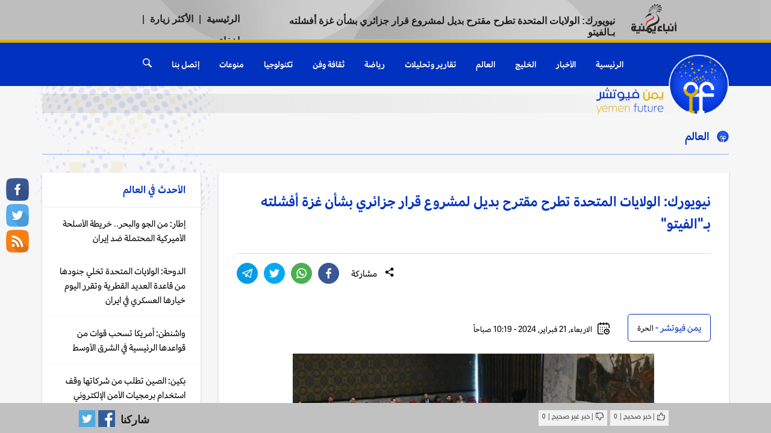

--- FILE ---
content_type: text/html; charset=UTF-8
request_url: https://yemenfuture.net/world/20707
body_size: 14818
content:
<!doctype html>
<html lang="ar">
<head>
    <meta http-equiv="Content-Type" content="text/html; charset=UTF-8"/>
    <meta name="viewport" content="width=device-width, initial-scale=1.0">
	<title>نيويورك: الولايات المتحدة تطرح مقترح بديل لمشروع قرار جزائري بشأن غزة أفشلته بـ"الفيتو" - يمن فيوتشر</title>
	<meta name="author" content="الحرة" />
	<meta name="keywords" content="نيويورك: , الولايات , المتحدة , تطرح , مقترح , بديل , لمشروع , قرار , جزائري , بشأن , غزة , أفشلته , بـ"الفيتو"" />
	<meta content="استخدمت الولايات المتحدة، الثلاثاء، حق النقض (الفيتو) ضد مشروع قرار لمجلس الأمن الدولي يطالب بوقف فوري لإطلاق النار في قطاع غزة.

 

واستخدمت واشنطن حق النقض ضد ا" name="description" />
	<meta property="og:title" content='نيويورك: الولايات المتحدة تطرح مقترح بديل لمشروع قرار جزائري بشأن غزة أفشلته بـ"الفيتو"'/>
	<meta property="og:type" content="website" />
	<meta property="og:url" content="https://yemenfuture.net/world/20707" />
	<meta property="og:image" content="https://yemenfuture.net/upimgs/news/YF2024-02-21-483838.jpg" />
	<meta property="og:site_name" content="يمن فيوتشر" />
	<meta property="fb:admins" content="" />
	<meta property="fb:app_id" content="" />

	<meta property="og:description" content='استخدمت الولايات المتحدة، الثلاثاء، حق النقض (الفيتو) ضد مشروع قرار لمجلس الأمن الدولي يطالب بوقف فوري لإطلاق النار في قطاع غزة.

 

واستخدمت واشنطن حق النقض ضد ا' />

    <link rel="stylesheet" href="https://yemenfuture.net/css/flexboxgrid.css">
    <link rel="stylesheet" href="https://yemenfuture.net/css/slick.css">
    <link rel="stylesheet" href="https://yemenfuture.net/css/animate.min.css">
	<link rel="stylesheet" href="https://yemenfuture.net/css/style-w.css">
    <link rel="stylesheet" href="https://yemenfuture.net/css/pickmeup.css">
    <link rel="stylesheet" href="https://yemenfuture.net/css/styles_3.css">
    <link rel="apple-touch-icon" sizes="57x57" href="https://yemenfuture.net/images/ico/apple-icon-57x57.png">
    <link rel="apple-touch-icon" sizes="60x60" href="https://yemenfuture.net/images/ico/apple-icon-60x60.png">
    <link rel="apple-touch-icon" sizes="72x72" href="https://yemenfuture.net/images/ico/apple-icon-72x72.png">
    <link rel="apple-touch-icon" sizes="76x76" href="https://yemenfuture.net/images/ico/apple-icon-76x76.png">
    <link rel="apple-touch-icon" sizes="114x114" href="https://yemenfuture.net/images/ico/apple-icon-114x114.png">
    <link rel="apple-touch-icon" sizes="120x120" href="https://yemenfuture.net/images/ico/apple-icon-120x120.png">
    <link rel="apple-touch-icon" sizes="144x144" href="https://yemenfuture.net/images/ico/apple-icon-144x144.png">
    <link rel="apple-touch-icon" sizes="152x152" href="https://yemenfuture.net/images/ico/apple-icon-152x152.png">
    <link rel="apple-touch-icon" sizes="180x180" href="https://yemenfuture.net/images/ico/apple-icon-180x180.png">
    <link rel="icon" type="image/png" sizes="192x192"  href="https://yemenfuture.net/images/ico/android-icon-192x192.png">
    <link rel="icon" type="image/png" sizes="32x32" href="https://yemenfuture.net/images/ico/favicon-32x32.png">
    <link rel="icon" type="image/png" sizes="96x96" href="https://yemenfuture.net/images/ico/favicon-96x96.png">
    <link rel="icon" type="image/png" sizes="16x16" href="https://yemenfuture.net/images/ico/favicon-16x16.png">
    <link rel="manifest" href="https://yemenfuture.net/images/ico/manifest.json">
    <meta name="msapplication-TileColor" content="#db2d29">
    <meta name="msapplication-TileImage" content="https://yemenfuture.net/images/ico/ms-icon-144x144.png">
    <meta name="theme-color" content="#db2d29">

    <!-- Global site tag (gtag.js) - Google Analytics -->
    <script async src="https://www.googletagmanager.com/gtag/js?id=UA-53071304-44"></script>
    <script>
      window.dataLayer = window.dataLayer || [];
      function gtag(){dataLayer.push(arguments);}
      gtag('js', new Date());

      gtag('config', 'UA-53071304-44');
    </script>

</head>
<body>
    <script>
      window.fbAsyncInit = function() {
        FB.init({
          appId      : '1127008914400587',
          xfbml      : true,
          version    : 'v8.0'
        });
        FB.AppEvents.logPageView();
      };

      (function(d, s, id){
         var js, fjs = d.getElementsByTagName(s)[0];
         if (d.getElementById(id)) {return;}
         js = d.createElement(s); js.id = id;
         js.src = "https://connect.facebook.net/en_US/sdk.js";
         fjs.parentNode.insertBefore(js, fjs);
       }(document, 'script', 'facebook-jssdk'));
    </script>

    <!-- Header -->
	<header id="header">
            <!-- Top Header -->
            <!--<div class="header-top">
                <div class="container">
                    <div class="row middle header-row">

                        
                        <div class="col-md-1 col-xs-2">
                            <a href="javascript:void(0)" class="button-collapse ln-button aside-img">
                                <img src="https://yemenfuture.net/images/news.gif">
							</a>
                        </div>
                        
                        <div class="col-md-3 time_text justify_center hidden-xs hidden-sm center-align hidden-xs hidden-sm">
                            <small>الجمعة, 16 يناير, 2026 01:49 صباحاً</small>
                        </div>
                       
                        

                       
                        <div class="header-ban">
                            <div class="header-banner">
                                <a href="" target="_blank"><img alt="اعلان في رأسية الموقع" src="https://yemenfuture.net/upimgs/ads/YF22-09-2020-290997.png" class="img-responsive" /></a>
                            </div>
                        </div>



                    </div>
                </div>
            </div>-->

            <!-- Header top Display On Mobile -->
            <div class="header hide-on-med-and-up">
                <div class="mo-banner">
                    <div class="mo-logo">
                        <a href="https://yemenfuture.net">
                            <img src="https://yemenfuture.net/images/yf-logo.png" class="logo-img color-logo">
                        </a>
                    </div>
                    <div class="mo-search">
                    <div class="search-item">
                        <span class="searchbox-icon">
                                    <svg xmlns="https://www.w3.org/2000/svg" xmlns:xlink="https://www.w3.org/1999/xlink" version="1.1" id="Capa_1" x="0px" y="0px" width="512px" height="512px" viewBox="0 0 30.239 30.239" style="enable-background:new 0 0 30.239 30.239;" xml:space="preserve">
                                                <g>
                                                    <path d="M20.194,3.46c-4.613-4.613-12.121-4.613-16.734,0c-4.612,4.614-4.612,12.121,0,16.735   c4.108,4.107,10.506,4.547,15.116,1.34c0.097,0.459,0.319,0.897,0.676,1.254l6.718,6.718c0.979,0.977,2.561,0.977,3.535,0   c0.978-0.978,0.978-2.56,0-3.535l-6.718-6.72c-0.355-0.354-0.794-0.577-1.253-0.674C24.743,13.967,24.303,7.57,20.194,3.46z    M18.073,18.074c-3.444,3.444-9.049,3.444-12.492,0c-3.442-3.444-3.442-9.048,0-12.492c3.443-3.443,9.048-3.443,12.492,0   C21.517,9.026,21.517,14.63,18.073,18.074z" fill="#FFFFFF"></path>
                                                </g>
                                            </svg>
                                    </span>
                            <div class="header-search">
                                <!-- Search Button -->
                                <form class="searchbox" action="https://yemenfuture.net/search" method="get" autocomplete="off">
                                    <input type="text" placeholder="ابحث هنا.." name="q" class="searchbox-input" required="">
                                    <input type="submit" class="searchbox-submit">
                                    
                                </form>
                            </div>
                        </div>
                    </div>
                </div>
                <div class="top-header">
                    <div class="container">
                        <div class="row">
                            <div class="col-xs-12 middle">
                                <a href="javascript:void(0)" class="button-collapse mn-button">
									<div class="bar"></div>
									<div class="bar"></div>
									<div class="bar"></div>
									<span class="menu-text">القائمة</span>
								</a>
                            </div>
                            <!--<div class="col-lg-4 col-md-4 col-xs-5">
                                <div class="header-dropdown">
                                    <a class="dropdown-button btn" data-beloworigin="true" href="#" data-activates="dropdown-mobile">Today <i class="mdi-navigation-arrow-drop-down"></i></a><ul id="dropdown-mobile" class="dropdown-content">
                                      <li><a href="javascript:void(0);">Today</a></li>
                                      <li><a href="javascript:void(0);">Yesterday</a></li>
                                      <li><a href="javascript:void(0);">1 Week</a></li>
                                      <li><a href="javascript:void(0);">1 Month</a></li>
                                    </ul>

                                </div>
                            </div>-->
                        </div>
                    </div>
                </div>
                <div class="bottom-header">
                    <div class="container">
                        <div class="row">
                            <div class="col-lg-4 col-md-4 col-xs-12">
                                <!-- Logo -->

                            </div>
                        </div>
                    </div>
                </div>
            </div>
            <div class="header-inner">
                <div class="nav-wrap header header--fixed hide-from-print" role="banner">
                <div class="header-holder">
            <div class="container header-container">
            <!-- Navigation -->
            <div class="header-logo">
                <div class="right-aside">
                    <!-- Logo -->
                    <div class="logo">
                        <a href="https://yemenfuture.net/">
                            <img src="https://yemenfuture.net/images/yf-logo.png" class="logo-img color-logo" />
                            <img src="https://yemenfuture.net/images/yf-logo-white.png" class="logo-img white-logo" />
                        </a>
                    </div>
                    <!--<div class="header-date">
                        <small>الجمعة, 16 يناير, 2026 01:49 صباحاً</small>
                    </div>-->
                </div>
                
            </div><!-- /. Header Logo -->
            <nav class="nav-holder">

				<span class="back-icon"><svg xmlns="https://www.w3.org/2000/svg" width="6" height="6" viewBox="0 0 6 6"><path fill="none" stroke="#000" stroke-miterlimit="10" d="M5.135.865l-4.27 4.27M.896.896l4.208 4.208"></path></svg></span>
				
                <div class="nav-wrapper menu-category">
					
				<!--<div class="line vertical left top container fromBottom">
					<div class="in"><div class="color"></div></div>
				</div>-->
                    <ul class="table-list">
						<li class="main-item">
							<a class="table-link" href="https://yemenfuture.net">الرئيسية</a>
						</li>
						
						<li class="main-item">
							<a class="table-link" href="https://yemenfuture.net/section/news">الأخبار</a>
						</li>
						<li class="main-item">
							<a class="table-link" href="https://yemenfuture.net/section/gulf">الخليج</a>
						</li>
						<li class="main-item">
							<a class="table-link" href="https://yemenfuture.net/section/world">العالم</a>
						</li>
						<li class="main-item">
							<a class="table-link" href="https://yemenfuture.net/section/researches">تقارير وتحليلات</a>
						</li>
						<li class="main-item">
							<a class="table-link" href="https://yemenfuture.net/section/sports">رياضة</a>
						</li>
						<li class="main-item">
							<a class="table-link" href="https://yemenfuture.net/section/art">ثقافة وفن</a>
						</li>
						<li class="main-item">
							<a class="table-link" href="https://yemenfuture.net/section/currencies">تكنولوجيا</a>
						</li>
						<li class="main-item">
							<a class="table-link" href="https://yemenfuture.net/section/territories">منوعات</a>
						</li>

                        <li class="main-item">
                            <a class="table-link" href="https://yemenfuture.net/contact" title="إتصل بنا" >إتصل بنا</a>
                        </li>
                        <li class="main-item search-item">
                            <span class="searchbox-icon">
                                <svg xmlns="https://www.w3.org/2000/svg" xmlns:xlink="https://www.w3.org/1999/xlink" version="1.1" id="Capa_1" x="0px" y="0px" width="512px" height="512px" viewBox="0 0 30.239 30.239" style="enable-background:new 0 0 30.239 30.239;" xml:space="preserve">
                                    <g>
                                        <path d="M20.194,3.46c-4.613-4.613-12.121-4.613-16.734,0c-4.612,4.614-4.612,12.121,0,16.735   c4.108,4.107,10.506,4.547,15.116,1.34c0.097,0.459,0.319,0.897,0.676,1.254l6.718,6.718c0.979,0.977,2.561,0.977,3.535,0   c0.978-0.978,0.978-2.56,0-3.535l-6.718-6.72c-0.355-0.354-0.794-0.577-1.253-0.674C24.743,13.967,24.303,7.57,20.194,3.46z    M18.073,18.074c-3.444,3.444-9.049,3.444-12.492,0c-3.442-3.444-3.442-9.048,0-12.492c3.443-3.443,9.048-3.443,12.492,0   C21.517,9.026,21.517,14.63,18.073,18.074z" fill="#FFFFFF"></path>
                                    </g>
                                </svg>
                            </span>
                            <div class="header-search">
                                <!-- Search Button -->
                                <form class="searchbox" action="/search"  method="get" autocomplete="off">
                                    <input  type="text" placeholder="ابحث هنا.." name="q" class="searchbox-input" required="" />
                                    <input type="submit" class="searchbox-submit">
                                    
                                </form>
                            </div>
                        </li>

                    </ul>
                </div>
                <div class="social-icon">
                <a href="https://www.facebook.com/يمن-فيوتشر-YF-110037110647957/" target="_blank"><i class="social_item">
					<svg xmlns="https://www.w3.org/2000/svg" xmlns:xlink="https://www.w3.org/1999/xlink" version="1.1" id="Capa_1" x="0px" y="0px" width="512px" height="512px" viewBox="0 0 96.227 96.227" style="enable-background:new 0 0 96.227 96.227;" xml:space="preserve">
											<g>
												<path d="M73.099,15.973l-9.058,0.004c-7.102,0-8.477,3.375-8.477,8.328v10.921h16.938l-0.006,17.106H55.564v43.895H37.897V52.332   h-14.77V35.226h14.77V22.612C37.897,7.972,46.84,0,59.9,0L73.1,0.021L73.099,15.973L73.099,15.973z"></path>
											</g>
										</svg>
				</i></a>
                    <a href="https://twitter.com/Yemen_YF" target="_blank"><i class="social_item">
						<svg xmlns="https://www.w3.org/2000/svg" xmlns:xlink="https://www.w3.org/1999/xlink" version="1.1" id="Capa_1" x="0px" y="0px" viewBox="0 0 612 612" style="enable-background:new 0 0 612 612;" xml:space="preserve" width="512px" height="512px">
											<g>
												<g>
													<path d="M612,116.258c-22.525,9.981-46.694,16.75-72.088,19.772c25.929-15.527,45.777-40.155,55.184-69.411    c-24.322,14.379-51.169,24.82-79.775,30.48c-22.907-24.437-55.49-39.658-91.63-39.658c-69.334,0-125.551,56.217-125.551,125.513    c0,9.828,1.109,19.427,3.251,28.606C197.065,206.32,104.556,156.337,42.641,80.386c-10.823,18.51-16.98,40.078-16.98,63.101    c0,43.559,22.181,81.993,55.835,104.479c-20.575-0.688-39.926-6.348-56.867-15.756v1.568c0,60.806,43.291,111.554,100.693,123.104    c-10.517,2.83-21.607,4.398-33.08,4.398c-8.107,0-15.947-0.803-23.634-2.333c15.985,49.907,62.336,86.199,117.253,87.194    c-42.947,33.654-97.099,53.655-155.916,53.655c-10.134,0-20.116-0.612-29.944-1.721c55.567,35.681,121.536,56.485,192.438,56.485    c230.948,0,357.188-191.291,357.188-357.188l-0.421-16.253C573.872,163.526,595.211,141.422,612,116.258z"></path>
												</g>
											</g>
										</svg>
					</i></a>
                    <a href="https://yemenfuture.net/rss.php">
                        <i class="social_item">
                            
                            <svg version="1.1" id="Capa_1" xmlns="https://www.w3.org/2000/svg" xmlns:xlink="https://www.w3.org/1999/xlink" x="0px" y="0px"
                                 viewBox="0 0 559.372 559.372" style="enable-background:new 0 0 559.372 559.372;" xml:space="preserve">
                            <g>
                                <g>
                                    <path d="M53.244,0.002c46.512,0,91.29,6.018,134.334,18.054s83.334,29.07,120.869,51.102
                                        c37.537,22.032,71.707,48.45,102.514,79.254c30.803,30.804,57.221,64.974,79.254,102.51
                                        c22.029,37.539,39.063,77.828,51.102,120.873c12.037,43.043,18.055,87.818,18.055,134.334c0,14.688-5.201,27.23-15.605,37.637
                                        c-10.404,10.407-22.949,15.604-37.637,15.604c-14.689,0-27.234-5.199-37.641-15.604c-10.402-10.404-15.604-22.949-15.604-37.637
                                        c0-36.723-4.795-72.115-14.383-106.186c-9.588-34.064-23.055-65.891-40.395-95.471c-17.34-29.581-38.145-56.509-62.424-80.785
                                        c-24.277-24.276-51.203-45.084-80.784-62.424c-29.58-17.34-61.404-30.804-95.472-40.392s-69.462-14.382-106.182-14.382
                                        c-14.688,0-27.234-5.202-37.638-15.606S0.001,67.933,0.001,53.245s5.202-27.234,15.606-37.638
                                        C26.01,5.204,38.556,0.002,53.244,0.002z M53.244,201.35c42.024,0,81.498,8.058,118.422,24.174s69.156,37.944,96.696,65.484
                                        c27.541,27.541,49.369,59.771,65.484,96.693c16.117,36.928,24.174,76.398,24.174,118.426c0,14.688-5.201,27.23-15.604,37.637
                                        c-10.404,10.404-22.949,15.604-37.641,15.604c-14.688,0-27.233-5.199-37.637-15.604c-10.404-10.404-15.606-22.949-15.606-37.637
                                        c0-27.338-5.202-53.041-15.606-77.113c-10.404-24.072-24.582-45.084-42.534-63.035c-17.952-17.953-38.964-32.131-63.036-42.535
                                        c-24.072-10.402-49.776-15.604-77.112-15.604c-14.688,0-27.234-5.201-37.638-15.605C5.202,281.83,0,269.284,0,254.596
                                        s5.202-27.234,15.606-37.638C26.01,206.552,38.556,201.35,53.244,201.35z M151.164,481.033c0,10.609-1.938,20.4-5.814,29.377
                                        c-3.876,8.979-9.18,16.83-15.912,23.563c-6.732,6.729-14.688,12.035-23.868,15.912c-9.18,3.875-18.87,5.811-29.07,5.811
                                        c-10.608,0-20.4-1.938-29.376-5.811c-8.976-3.875-16.83-9.184-23.562-15.912c-6.732-6.732-12.036-14.586-15.912-23.563
                                        c-3.876-8.977-5.814-18.768-5.814-29.377c0-10.197,1.938-19.889,5.814-29.066c3.876-9.184,9.18-17.139,15.912-23.869
                                        c6.732-6.732,14.586-12.035,23.562-15.912c8.976-3.875,18.768-5.814,29.376-5.814c10.2,0,19.89,1.939,29.07,5.814
                                        c9.18,3.877,17.136,9.18,23.868,15.912c6.732,6.73,12.036,14.688,15.912,23.869C149.226,461.145,151.164,470.834,151.164,481.033z
                                        "/>
                                </g>
                            </g>
                            </svg>
                            
                        </i>
                    </a>
				</div>
            </nav>
            </div>
            </div>
            </div>
            </div>
            </header>
        
        





        <!-- Social Icons -->
        <div class="social_icons hidden-xs hidden-sm">
            <!-- Social Icons -->
            <ul class="">
                <a title="يمن فيوتشر فيسبوك" href="https://www.facebook.com/يمن-فيوتشر-YF-110037110647957/" target="_blank"><li class="fb">&nbsp;</li></a>
                <a title="يمن فيوتشر تويتر" href="https://twitter.com/Yemen_YF" target="_blank"><li class="twitter">&nbsp;</li></a>
                <a title="يمن فيوتشر RSS" href="https://yemenfuture.net/rss-page.php" target="_blank"><li class="feeds">&nbsp;</li></a>
            </ul>
        </div>
    
        <div class="logo_background"></div>

        <!-- Main Wrapper -->
        <div class="wrapper">
            <div class="container">

                <!-- Head Wrapper -->
                <div class="inside-wrapper">
                    <div class="title">
                        <img src="https://yemenfuture.net/images/section-icon.png" style="max-width: 20px;" /> &nbsp; <a href="https://yemenfuture.net/section/world" title="العالم">العالم</a>
                    </div>
                </div>

                <div class="row">

                    <div class="col-lg-9 col-xs-12">

                        <!-- News Details -->
                        <div class="news-single style-3 z-depth-1">

                            <div class="content">

                                <!-- News Title -->
                                <div class="news-title">
                                    نيويورك: الولايات المتحدة تطرح مقترح بديل لمشروع قرار جزائري بشأن غزة أفشلته بـ"الفيتو"                                </div>

                                <!-- Share Icons -->
                                <div class="share-block down-title">
                                    <div class="share-title">
                                            <i class="icon">
                                                <svg height="512pt" viewBox="-21 0 512 512" width="512pt" xmlns="http://www.w3.org/2000/svg"><path d="m453.332031 85.332031c0 38.292969-31.039062 69.335938-69.332031 69.335938s-69.332031-31.042969-69.332031-69.335938c0-38.289062 31.039062-69.332031 69.332031-69.332031s69.332031 31.042969 69.332031 69.332031zm0 0"/><path d="m384 170.667969c-47.0625 0-85.332031-38.273438-85.332031-85.335938 0-47.058593 38.269531-85.332031 85.332031-85.332031s85.332031 38.273438 85.332031 85.332031c0 47.0625-38.269531 85.335938-85.332031 85.335938zm0-138.667969c-29.417969 0-53.332031 23.9375-53.332031 53.332031 0 29.398438 23.914062 53.335938 53.332031 53.335938s53.332031-23.9375 53.332031-53.335938c0-29.394531-23.914062-53.332031-53.332031-53.332031zm0 0"/><path d="m453.332031 426.667969c0 38.289062-31.039062 69.332031-69.332031 69.332031s-69.332031-31.042969-69.332031-69.332031c0-38.292969 31.039062-69.335938 69.332031-69.335938s69.332031 31.042969 69.332031 69.335938zm0 0"/><path d="m384 512c-47.0625 0-85.332031-38.273438-85.332031-85.332031 0-47.0625 38.269531-85.335938 85.332031-85.335938s85.332031 38.273438 85.332031 85.335938c0 47.058593-38.269531 85.332031-85.332031 85.332031zm0-138.667969c-29.417969 0-53.332031 23.9375-53.332031 53.335938 0 29.394531 23.914062 53.332031 53.332031 53.332031s53.332031-23.9375 53.332031-53.332031c0-29.398438-23.914062-53.335938-53.332031-53.335938zm0 0"/><path d="m154.667969 256c0 38.292969-31.042969 69.332031-69.335938 69.332031-38.289062 0-69.332031-31.039062-69.332031-69.332031s31.042969-69.332031 69.332031-69.332031c38.292969 0 69.335938 31.039062 69.335938 69.332031zm0 0"/><path d="m85.332031 341.332031c-47.058593 0-85.332031-38.269531-85.332031-85.332031s38.273438-85.332031 85.332031-85.332031c47.0625 0 85.335938 38.269531 85.335938 85.332031s-38.273438 85.332031-85.335938 85.332031zm0-138.664062c-29.417969 0-53.332031 23.933593-53.332031 53.332031s23.914062 53.332031 53.332031 53.332031c29.421875 0 53.335938-23.933593 53.335938-53.332031s-23.914063-53.332031-53.335938-53.332031zm0 0"/><path d="m135.703125 245.761719c-7.425781 0-14.636719-3.863281-18.5625-10.773438-5.824219-10.21875-2.238281-23.253906 7.980469-29.101562l197.949218-112.851563c10.21875-5.867187 23.253907-2.28125 29.101563 7.976563 5.824219 10.21875 2.238281 23.253906-7.980469 29.101562l-197.953125 112.851563c-3.328125 1.898437-6.953125 2.796875-10.535156 2.796875zm0 0"/><path d="m333.632812 421.761719c-3.585937 0-7.210937-.898438-10.539062-2.796875l-197.953125-112.851563c-10.21875-5.824219-13.800781-18.859375-7.976563-29.101562 5.800782-10.238281 18.855469-13.84375 29.097657-7.976563l197.953125 112.851563c10.21875 5.824219 13.800781 18.859375 7.976562 29.101562-3.945312 6.910157-11.15625 10.773438-18.558594 10.773438zm0 0"/></svg>
                                            </i>
                                            <span>مشاركة</span>
                                        </div>
                                        <div class="share-icons">
                                            <a href="https://www.facebook.com/sharer.php?u=https://yemenfuture.net/world/20707" target="_blank" class="facebook">
                                                <i class="share_icon">
                                                    <svg xmlns="https://www.w3.org/2000/svg" xmlns:xlink="https://www.w3.org/1999/xlink" version="1.1" id="Capa_1" x="0px" y="0px" width="512px" height="512px" viewBox="0 0 96.227 96.227" style="enable-background:new 0 0 96.227 96.227;" xml:space="preserve">
                                                        <g>
                                                            <path d="M73.099,15.973l-9.058,0.004c-7.102,0-8.477,3.375-8.477,8.328v10.921h16.938l-0.006,17.106H55.564v43.895H37.897V52.332   h-14.77V35.226h14.77V22.612C37.897,7.972,46.84,0,59.9,0L73.1,0.021L73.099,15.973L73.099,15.973z"></path>
                                                        </g>
                                                    </svg>
                                                </i>
                                            </a>

                                            <a href="whatsapp://send?text=نيويورك: الولايات المتحدة تطرح مقترح بديل لمشروع قرار جزائري بشأن غزة أفشلته بـ&quot;الفيتو&quot; : https://yemenfuture.net/world/20707" data-action="share/whatsapp/share" class="whatsapp">
                                                <i class="share_icon">
                                                    <svg version="1.1" id="Layer_1" xmlns="https://www.w3.org/2000/svg" xmlns:xlink="https://www.w3.org/1999/xlink" x="0px" y="0px" viewBox="0 0 308 308" style="enable-background:new 0 0 308 308;" xml:space="preserve">
                                                <g id="XMLID_468_">
                                                    <path id="XMLID_469_" d="M227.904,176.981c-0.6-0.288-23.054-11.345-27.044-12.781c-1.629-0.585-3.374-1.156-5.23-1.156
                                                        c-3.032,0-5.579,1.511-7.563,4.479c-2.243,3.334-9.033,11.271-11.131,13.642c-0.274,0.313-0.648,0.687-0.872,0.687
                                                        c-0.201,0-3.676-1.431-4.728-1.888c-24.087-10.463-42.37-35.624-44.877-39.867c-0.358-0.61-0.373-0.887-0.376-0.887
                                                        c0.088-0.323,0.898-1.135,1.316-1.554c1.223-1.21,2.548-2.805,3.83-4.348c0.607-0.731,1.215-1.463,1.812-2.153
                                                        c1.86-2.164,2.688-3.844,3.648-5.79l0.503-1.011c2.344-4.657,0.342-8.587-0.305-9.856c-0.531-1.062-10.012-23.944-11.02-26.348
                                                        c-2.424-5.801-5.627-8.502-10.078-8.502c-0.413,0,0,0-1.732,0.073c-2.109,0.089-13.594,1.601-18.672,4.802
                                                        c-5.385,3.395-14.495,14.217-14.495,33.249c0,17.129,10.87,33.302,15.537,39.453c0.116,0.155,0.329,0.47,0.638,0.922
                                                        c17.873,26.102,40.154,45.446,62.741,54.469c21.745,8.686,32.042,9.69,37.896,9.69c0.001,0,0.001,0,0.001,0
                                                        c2.46,0,4.429-0.193,6.166-0.364l1.102-0.105c7.512-0.666,24.02-9.22,27.775-19.655c2.958-8.219,3.738-17.199,1.77-20.458
                                                        C233.168,179.508,230.845,178.393,227.904,176.981z"></path>
                                                    <path id="XMLID_470_" d="M156.734,0C73.318,0,5.454,67.354,5.454,150.143c0,26.777,7.166,52.988,20.741,75.928L0.212,302.716
                                                        c-0.484,1.429-0.124,3.009,0.933,4.085C1.908,307.58,2.943,308,4,308c0.405,0,0.813-0.061,1.211-0.188l79.92-25.396
                                                        c21.87,11.685,46.588,17.853,71.604,17.853C240.143,300.27,308,232.923,308,150.143C308,67.354,240.143,0,156.734,0z
                                                         M156.734,268.994c-23.539,0-46.338-6.797-65.936-19.657c-0.659-0.433-1.424-0.655-2.194-0.655c-0.407,0-0.815,0.062-1.212,0.188
                                                        l-40.035,12.726l12.924-38.129c0.418-1.234,0.209-2.595-0.561-3.647c-14.924-20.392-22.813-44.485-22.813-69.677
                                                        c0-65.543,53.754-118.867,119.826-118.867c66.064,0,119.812,53.324,119.812,118.867
                                                        C276.546,215.678,222.799,268.994,156.734,268.994z"></path>
                                                </g>
                                                </svg>
                                                </i>
                                            </a>

                                            <a href="https://twitter.com/share?url=https://yemenfuture.net/world/20707&amp;text=نيويورك: الولايات المتحدة تطرح مقترح بديل لمشروع قرار جزائري بشأن غزة أفشلته بـ&quot;الفيتو&quot;" target="_blank" class="twitter">
                                                <i class="share_icon">
                                                    <svg xmlns="https://www.w3.org/2000/svg" xmlns:xlink="https://www.w3.org/1999/xlink" version="1.1" id="Capa_1" x="0px" y="0px" viewBox="0 0 612 612" style="enable-background:new 0 0 612 612;" xml:space="preserve" width="512px" height="512px">
                                                        <g>
                                                            <g>
                                                                <path d="M612,116.258c-22.525,9.981-46.694,16.75-72.088,19.772c25.929-15.527,45.777-40.155,55.184-69.411    c-24.322,14.379-51.169,24.82-79.775,30.48c-22.907-24.437-55.49-39.658-91.63-39.658c-69.334,0-125.551,56.217-125.551,125.513    c0,9.828,1.109,19.427,3.251,28.606C197.065,206.32,104.556,156.337,42.641,80.386c-10.823,18.51-16.98,40.078-16.98,63.101    c0,43.559,22.181,81.993,55.835,104.479c-20.575-0.688-39.926-6.348-56.867-15.756v1.568c0,60.806,43.291,111.554,100.693,123.104    c-10.517,2.83-21.607,4.398-33.08,4.398c-8.107,0-15.947-0.803-23.634-2.333c15.985,49.907,62.336,86.199,117.253,87.194    c-42.947,33.654-97.099,53.655-155.916,53.655c-10.134,0-20.116-0.612-29.944-1.721c55.567,35.681,121.536,56.485,192.438,56.485    c230.948,0,357.188-191.291,357.188-357.188l-0.421-16.253C573.872,163.526,595.211,141.422,612,116.258z"></path>
                                                            </g>
                                                        </g>
                                                    </svg>
                                                </i>
                                            </a>

                                            <a href="tg://msg_url?url=https://yemenfuture.net/world/20707" target="_blank" class="telegram">
                                                <i class="share_icon">
                                                   <svg version="1.1" id="Capa_1" xmlns="https://www.w3.org/2000/svg" xmlns:xlink="https://www.w3.org/1999/xlink" x="0px" y="0px" viewBox="0 0 189.473 189.473" style="enable-background:new 0 0 189.473 189.473;" xml:space="preserve">
                                                        <g>
                                                            <path d="M152.531,179.476c-1.48,0-2.95-0.438-4.211-1.293l-47.641-32.316l-25.552,18.386c-2.004,1.441-4.587,1.804-6.914,0.972
                                                                c-2.324-0.834-4.089-2.759-4.719-5.146l-12.83-48.622L4.821,93.928c-2.886-1.104-4.8-3.865-4.821-6.955
                                                                c-0.021-3.09,1.855-5.877,4.727-7.02l174.312-69.36c0.791-0.336,1.628-0.53,2.472-0.582c0.302-0.018,0.605-0.018,0.906-0.001
                                                                c1.748,0.104,3.465,0.816,4.805,2.13c0.139,0.136,0.271,0.275,0.396,0.42c1.11,1.268,1.72,2.814,1.835,4.389
                                                                c0.028,0.396,0.026,0.797-0.009,1.198c-0.024,0.286-0.065,0.571-0.123,0.854L159.898,173.38c-0.473,2.48-2.161,4.556-4.493,5.523
                                                                C154.48,179.287,153.503,179.476,152.531,179.476z M104.862,130.579l42.437,28.785L170.193,39.24l-82.687,79.566l17.156,11.638
                                                                C104.731,130.487,104.797,130.533,104.862,130.579z M69.535,124.178l5.682,21.53l12.242-8.809l-16.03-10.874
                                                                C70.684,125.521,70.046,124.893,69.535,124.178z M28.136,86.782l31.478,12.035c2.255,0.862,3.957,2.758,4.573,5.092l3.992,15.129
                                                                c0.183-1.745,0.974-3.387,2.259-4.624L149.227,38.6L28.136,86.782z"></path>
                                                        </g>
                                                    </svg>
                                                </i>
                                            </a>
                                        </div>
                                    </div><!-- /. Share Icons -->
                                <!-- News Tags -->
                                <div class="news-detail">
                                    <span class="news-by">
                                        يمن فيوتشر - 
                                        <a href="/source?keyword=الحرة">الحرة</a>
                                    </span>
                                    <span class="news-month">
                                        <svg version="1.1" id="Capa_1" xmlns="http://www.w3.org/2000/svg" xmlns:xlink="http://www.w3.org/1999/xlink" x="0px" y="0px"
                                             viewBox="0 0 512 512" style="enable-background:new 0 0 512 512;" xml:space="preserve">
                                            <g>
                                                <g>
                                                    <g>
                                                        <circle cx="386" cy="210" r="20"/>
                                                        <path d="M432,40h-26V20c0-11.046-8.954-20-20-20c-11.046,0-20,8.954-20,20v20h-91V20c0-11.046-8.954-20-20-20
                                                            c-11.046,0-20,8.954-20,20v20h-90V20c0-11.046-8.954-20-20-20s-20,8.954-20,20v20H80C35.888,40,0,75.888,0,120v312
                                                            c0,44.112,35.888,80,80,80h153c11.046,0,20-8.954,20-20c0-11.046-8.954-20-20-20H80c-22.056,0-40-17.944-40-40V120
                                                            c0-22.056,17.944-40,40-40h25v20c0,11.046,8.954,20,20,20s20-8.954,20-20V80h90v20c0,11.046,8.954,20,20,20s20-8.954,20-20V80h91
                                                            v20c0,11.046,8.954,20,20,20c11.046,0,20-8.954,20-20V80h26c22.056,0,40,17.944,40,40v114c0,11.046,8.954,20,20,20
                                                            c11.046,0,20-8.954,20-20V120C512,75.888,476.112,40,432,40z"/>
                                                        <path d="M391,270c-66.72,0-121,54.28-121,121s54.28,121,121,121s121-54.28,121-121S457.72,270,391,270z M391,472
                                                            c-44.663,0-81-36.336-81-81s36.337-81,81-81c44.663,0,81,36.336,81,81S435.663,472,391,472z"/>
                                                        <path d="M420,371h-9v-21c0-11.046-8.954-20-20-20c-11.046,0-20,8.954-20,20v41c0,11.046,8.954,20,20,20h29
                                                            c11.046,0,20-8.954,20-20C440,379.954,431.046,371,420,371z"/>
                                                        <circle cx="299" cy="210" r="20"/>
                                                        <circle cx="212" cy="297" r="20"/>
                                                        <circle cx="125" cy="210" r="20"/>
                                                        <circle cx="125" cy="297" r="20"/>
                                                        <circle cx="125" cy="384" r="20"/>
                                                        <circle cx="212" cy="384" r="20"/>
                                                        <circle cx="212" cy="210" r="20"/>
                                                    </g>
                                                </g>
                                            </g>
                                        </svg>
                                        الاربعاء, 21 فبراير, 2024 - 10:19 صباحاً</span>
                                </div>
                            </div>

                            <!-- News Image -->
                            <center>
                                <img class="responsive-img" src="https://yemenfuture.net/upimgs/news/YF2024-02-21-483838.jpg" alt="نيويورك: الولايات المتحدة تطرح مقترح بديل لمشروع قرار جزائري بشأن غزة أفشلته بـ"الفيتو"" />
                            </center>

                            <div class="content">
                                <!-- News Description -->
                                <div class="description">
                                    <div class="description-text">
                                        <p><p>استخدمت الولايات المتحدة، الثلاثاء، حق النقض (الفيتو) ضد مشروع قرار لمجلس الأمن الدولي يطالب بوقف فوري لإطلاق النار في قطاع غزة.</p>

<p>&nbsp;</p>

<p>واستخدمت واشنطن حق النقض ضد الاقتراح الأول الذي صاغته الجزائر، ويطالب بوقف فوري لإطلاق النار لأسباب إنسانية والإفراج &quot;غير المشروط&quot; عن جميع الرهائن الذين اختطفوا في هجوم 7 أكتوبر، بينما حظي المشروع بتأييد 13 عضوا في مجلس الأمن مقابل اعتراض واشنطن وإحجام بريطانيا عن التصويت.</p>

<p>&nbsp;</p>

<p>في غضون ذلك، كشفت المندوبة الأميركية لدى الأمم المتحدة، ليندا توماس غرينفيلد، في مداخلة في هذا الخصوص، الخطوط العريضة لمشروع قرار أميركي &quot;بديل&quot; هذه أبرز بنوده:</p>

<p>&nbsp;</p>

<p>وقف إطلاق نار مؤقت في إطار اتفاق لإطلاق سراح الرهائن</p>

<p>يدعو مشروع القرار الأميركي بخصوص الحرب في غزة، وفق غرينفيلد، إلى وقف مؤقت لإطلاق النار في القطاع في أقرب وقت ممكن، على أساس صيغة إطلاق سراح جميع الرهائن.&nbsp;</p>

<p>وأشعل فتيل الحرب هجوم غير مسبوق على إسرائيل شنّته حماس في 7 أكتوبر، قُتل خلاله أكثر من 1160 شخصا، معظمهم مدنيون، وخُطف نحو 250 شخصا نقلوا إلى غزة، وفقا لحصيلة أعدتها وكالة فرانس برس استنادا إلى بيانات إسرائيلية رسمية.&nbsp;</p>

<p>&nbsp;</p>

<p>إدانة حماس</p>

<p>يدعو المشروع مجلس الأمن إلى إدانة حركة حماس، حيث قالت غرينفيلد &quot;أغلبنا متفق أنه حان الوقت لكي يدين هذا المجلس حماس&quot;.</p>

<p>يذكر أنه إذا تم تبني القرار الأميركي، فسيكون أول قرار من مجلس الأمن يدين حماس.</p>

<p>وكشفت غرينفيلد، الثلاثاء، أن إدانة حماس ستطال أيضا ما قالت إنه &quot;العنف الجنسي الذي تم توثيقه في ذلك اليوم&quot;، في إشارة إلى السابع من أكتوبر الماضي، تاريخ هجوم مقاتلي حماس، إسرائيل.</p>

<p>&nbsp;</p>

<p>إبعاد حماس عن أي مشروع مستقبلي للقطاع</p>

<p>يوضح النص الأميركي أيضا أن حماس ليس لها مكان في الحكم المستقبلي لغزة، كما أن حماس لا تمثل الشعب الفلسطيني أو حقه في تقرير مصيره.</p>

<p>غرينفيلد قالت في الشأن: &quot;مرة أخرى، أعتقد أننا نتفق على كل ذلك&quot;.</p>

<p>التمسك بمساحة قطاع غزة ورفض تهجير سكانها</p>

<p>بالإضافة إلى ذلك، ينص المشروع الأميركي على أنه &quot;لا يمكن تقليص مساحة الأراضي في قطاع غزة&quot; ويرفض أي تهجير قسري للمدنيين في غزة.</p>

<p>&nbsp;</p>

<p>رفض أي هجوم على رفح</p>

<p>كما يسلط المشروع الضوء على المخاوف بشأن مصير المدنيين في رفح، ويوضح أنه في ظل الظروف الحالية، لا ينبغي شن هجوم بري كبير على رفح.</p>

<p>غرينفيلد شددت في الصدد بالقول &quot;هذا ليس جهداً للتغطية على توغل بري وشيك، بل هو بالأحرى بيان صادق عن قلقنا على 1.5 مليون مدني لجأوا إلى رفح&quot;.</p>

<p>وتابعت &quot;يجب حماية المدنيين وتمكينهم من الوصول إلى المساعدة الإنسانية والخدمات الأساسية&quot;.</p>

<p>وفي هذا الصدد، يحدد النص الأميركي مسارًا لتنفيذ القرارين 2712 و2720، بما في ذلك الأحكام التي تدعو إلى توسيع نطاق المساعدات.</p>

<p>القرار يدفع أيضا لتعزيز ولاية كبيرة منسقي الشؤون الإنسانية وإعادة الإعمار في غزة، سيغريد كاغ.</p>

<p>&nbsp;</p>

<p>حماية المدنيين والعاملين في المجال الإنساني وفتح طرق إنسانية إضافية</p>

<p>وكما هو الحال في القرارات السابقة، يركز القرار الأميركي الجديد، على حماية المدنيين والعاملين في المجال الإنساني، ويدعو إلى رفع جميع الحواجز أمام تقديم المساعدة الإنسانية، وفتح طرق إنسانية إضافية، وإبقاء المعابر الحدودية الحالية مفتوحة.</p>

<p>التحقيق مع موظفي وكالة &quot;الأونروا&quot; المتهمين بالمشاركة في هجوم حماس</p>

<p>تهدف المسودة الأميركية أيضًا إلى دعم جهود الأمين العام للتحقيق مع موظفي الأونروا المتهمين بالمشاركة في هجوم السابع من أكتوبر على إسرائيل، كما تدعم عمل مجموعة المراجعة المستقلة بقيادة كاثرين كولونا، والتي تركز على ضمان حياد الأونروا.&nbsp;</p>

<p>&nbsp;</p>

<p>التأكيد على &quot;حل الدولتين&quot;</p>

<p>تؤكد المسودة الأميركية &quot;التزام الولايات المتحدة الثابت، برؤية حل الدولتين: حيث تعيش دولتان ديمقراطيتان، إسرائيل وفلسطين، جنبًا إلى جنب في سلام، داخل حدود آمنة ومعترف بها في ظل سلطة فلسطينية متجددة&quot;.</p></p>
                                    </div>
                                    <br />
                                    
                                    <div class="follow-us z-depth-1">
                                        <h3>تابعنا في :</h3>
                                        <ul class="follow-us__list news-page">
                                            <li class="follow-us__list-item_news_page follow-us__list-item--social">
                                                <a href="https://www.facebook.com/يمن-فيوتشر-YF-110037110647957/" target="_blank" class="follow-us__list-item-link follow-us__list-item-link--facebook">فيسبوك</a>
                                            </li>
                                            <li class="follow-us__list-item_news_page follow-us__list-item--social">
                                                <a href="https://twitter.com/Yemen_YF" target="_blank" class="follow-us__list-item-link follow-us__list-item-link--twitter">تويتر</a>
                                            </li>
                                            <li class="follow-us__list-item_news_page follow-us__list-item--social">
                                                <a href="https://t.me/yemen_future_YF" target="_blank" class="follow-us__list-item-link follow-us__list-item-link--telegram">تيليجرام</a>
                                            </li>
                                        </ul>
                                        <div style="clear: both; height: 1px;"></div>
                                    </div>
                                    
                                    <div class="tag-cloud tag-title">
                                        <i class="icon">
											<svg version="1.1" id="Capa_1" xmlns="https://www.w3.org/2000/svg" xmlns:xlink="https://www.w3.org/1999/xlink" x="0px" y="0px"
													 width="542.183px" height="542.183px" viewBox="0 0 542.183 542.183" style="enable-background:new 0 0 542.183 542.183;"
													 xml:space="preserve">
												<g>
													<g>
														<path d="M432.544,310.636c0-9.897-3.521-18.559-10.564-25.984L217.844,80.8c-7.232-7.238-16.939-13.374-29.121-18.416
															c-12.181-5.043-23.319-7.565-33.407-7.565H36.545c-9.896,0-18.464,3.619-25.694,10.848C3.616,72.9,0,81.466,0,91.365v118.771
															c0,10.088,2.519,21.219,7.564,33.404c5.046,12.185,11.187,21.792,18.417,28.837L230.12,476.799
															c7.043,7.043,15.608,10.564,25.694,10.564c9.898,0,18.562-3.521,25.984-10.564l140.186-140.47
															C429.023,329.284,432.544,320.725,432.544,310.636z M117.204,172.02c-7.139,7.138-15.752,10.709-25.841,10.709
															c-10.085,0-18.698-3.571-25.837-10.709c-7.139-7.139-10.705-15.749-10.705-25.837c0-10.089,3.566-18.702,10.705-25.837
															c7.139-7.139,15.752-10.71,25.837-10.71c10.089,0,18.702,3.571,25.841,10.71c7.135,7.135,10.707,15.749,10.707,25.837
															C127.91,156.271,124.339,164.881,117.204,172.02z"/>
														<path d="M531.612,284.655L327.473,80.804c-7.23-7.238-16.939-13.374-29.122-18.417c-12.177-5.042-23.313-7.564-33.402-7.564
															h-63.953c10.088,0,21.222,2.522,33.402,7.564c12.185,5.046,21.892,11.182,29.125,18.417l204.137,203.851
															c7.046,7.423,10.571,16.084,10.571,25.981c0,10.089-3.525,18.647-10.571,25.693L333.469,470.519
															c5.718,5.9,10.759,10.182,15.133,12.847c4.38,2.666,9.996,3.998,16.844,3.998c9.903,0,18.565-3.521,25.98-10.564l140.186-140.47
															c7.046-7.046,10.571-15.604,10.571-25.693C542.179,300.739,538.658,292.078,531.612,284.655z"/>
													</g>
												</g>
											</svg>
										</i>
                                        <h2>كلمات مفتاحية:</h2>
                                        <a href="/search/?keyword=مجلس الأمن" class="tag-1"><span>مجلس الأمن</span></a>
                                        <a href="/search/?keyword=وقف إطلاق النار" class="tag-1"><span>وقف إطلاق النار</span></a>
                                        <a href="/search/?keyword=فيتو امريكي" class="tag-1"><span>فيتو امريكي</span></a>
                                        <a href="/search/?keyword=غزة" class="tag-1"><span>غزة</span></a>
                                        <a href="/search/?keyword=الجزائر" class="tag-1"><span>الجزائر</span></a>
                                    </div>
                                    <div style="clear: both;"></div>

                                </div>

                            </div>
                        </div>


                        <div class="row">
                            <div class="col-xs-12">
                                <!-- Comment Box -->
                                <div class="comment z-depth-1">
                                    <!-- Comment Title -->
                                    <div class="comment-title">التعليقات</div>

                                    <div class="clearfix"></div>
                                    <div class="fb-comments" data-href="https://yemenfuture.net/world/20707" data-width="100%" data-numposts="10"></div>

                                </div>
                            </div>
                        </div>

                    </div>

                    <!-- Side Mennu -->
                    <div class="col-lg-3 col-xs-12 left-aside offset-top-20 offset-top-lg">

                        <!-- Latest News - Section-->
                        <div class="latest-news-sidbar-box z-depth-1">
                            <div class="latest-news-sidebar-title">الأحدث في <a href="https://yemenfuture.net/section/%D8%A7%D9%84%D8%B9%D8%A7%D9%84%D9%85">العالم</a></div>
                            <ul>
                                <li>
                                    <a href="https://yemenfuture.net/world/36161">إطار: من الجو والبحر.. خريطة الأسلحة الأميركية المحتملة ضد إيران</a>
                                </li>
                                <li>
                                    <a href="https://yemenfuture.net/world/36155">الدوحة: الولايات المتحدة تخلي جنودها من قاعدة العديد القطرية وتقرر اليوم خيارها العسكري في ايران</a>
                                </li>
                                <li>
                                    <a href="https://yemenfuture.net/world/36140">واشنطن: أمريكا تسحب قوات من قواعدها الرئيسية في الشرق الأوسط</a>
                                </li>
                                <li>
                                    <a href="https://yemenfuture.net/world/36137">بكين: الصين تطلب من شركاتها وقف استخدام برمجيات الأمن الإلكتروني الأمريكية والإسرائيلية</a>
                                </li>
                                <li>
                                    <a href="https://yemenfuture.net/world/36136">طهران: تضارب في عدد القتلى باحتجاجات إيران وتقديرات حقوقية بـ &quot;مقتل أكثر من ألفي شخص&quot;، وترامب يقول &quot;المساعدة قادمة&quot;</a>
                                </li>
                            </ul>
                        </div>
                        
                        
                        <!-- Ad 300 × 90 -->
                        <div class="average">
                            <div class="banner-300x250 img-responsive center">
                            </div>
                        </div><!-- Ad 300 × 90 -->
                        
                        
                        <div style="height: 1px; both: clear;"></div>
                        
                        <!-- Calendar -->
                        <div class="latest-news-sidbar-box z-depth-1 offset-bottom-20">
                            <div class="latest-news-sidebar-title" style="color: #1E1E44;">أرشيف الأخبار</div>
                            
                            <div class="vertical">
                                <!--<div style=" width:400px; margin:50px auto auto auto;">
                                  <div class="single"></div>
                                </div>-->
                                 <div class="single"></div>
                            </div>
                        </div><!-- /. Calendar -->

                    </div>
                </div>

            </div>
        </div>

        <!-- Footer -->
	<!--<div id="sidenav-overlay"></div>-->
	<footer class="page-footer footer_share">
        
            <!-- Footer Bottom -->
            <div class="footer-copyright">
                
                <div class="container">
                    
                    <div class="row middle">
                        
                        <div class="col-lg-3 col-xs-12">
                            <div class="logo">
                                <a href="https://yemenfuture.net/">
                                    <img src="https://yemenfuture.net/images/yf-logo-yellow.png" />
								</a>
                            </div>
                        </div>
                        
                        <div class="col-lg-9 col-xs-12">                            
                            <ul>
                                <li class="footer-title">
                                    <a href="https://yemenfuture.net/cities">أخبار المحافظات</a>
                                </li>
                                <li class="footer-title">
                                    <a href="https://yemenfuture.net/archive">الأرشيف</a>
                                </li>
                            </ul>
                        </div>

                        <div class="hr"></div>


                        <!-- Copyright Text -->
                        <div class="col-lg-6 col-xs-12">
                            
                            <div class="footer-menu">
                                <ul>
                                    <li>
                                        <a href="https://yemenfuture.net/contact">إتصل بنا</a>
                                    </li>
                                    <li>
                                        <a href="https://yemenfuture.net/about/1">من نحن</a>
                                    </li>
                                    <li>
                                        <a href="https://yemenfuture.net/about/2">إتفاقية وسياسة الإستخدام Privacy Policy</a>
                                    </li>
                                </ul>
                            </div>

                            <!-- Social Icon -->
                            <div class="header-social">
                                
                                <ul class="social-ul">
                                    
                                    <li class="social-item">
                                        <a class="header-social__link" href="https://www.facebook.com/يمن-فيوتشر-YF-110037110647957/" target="_blank">
                                            <svg class="icon icon--facebook" viewBox="0 0 35.964 77.081" id="facebook">
                                            <path d="M23.917 77.081H7.975V38.539H0V25.256h7.975v-7.975C7.975 6.447 12.468 0 25.25 0h10.637v13.286h-6.65c-4.973 0-5.305 1.854-5.305 5.32l-.015 6.65h12.047l-1.407 13.283h-10.64v38.542z"></path>
                                            </svg>
                                        </a>
                                    </li>
                                    <li class="social-item">
                                        <a class="header-social__link" href="https://twitter.com/Yemen_YF" target="_blank">
                                            <svg class="icon icon--twitter" version="1.1" id="Capa_1" xmlns="http://www.w3.org/2000/svg" xmlns:xlink="http://www.w3.org/1999/xlink" x="0px" y="0px" viewBox="0 0 512 512" style="enable-background:new 0 0 512 512;" xml:space="preserve">
                                            <path d="M512,97.248c-19.04,8.352-39.328,13.888-60.48,16.576c21.76-12.992,38.368-33.408,46.176-58.016
                                            c-20.288,12.096-42.688,20.64-66.56,25.408C411.872,60.704,384.416,48,354.464,48c-58.112,0-104.896,47.168-104.896,104.992
                                            c0,8.32,0.704,16.32,2.432,23.936c-87.264-4.256-164.48-46.08-216.352-109.792c-9.056,15.712-14.368,33.696-14.368,53.056
                                            c0,36.352,18.72,68.576,46.624,87.232c-16.864-0.32-33.408-5.216-47.424-12.928c0,0.32,0,0.736,0,1.152
                                            c0,51.008,36.384,93.376,84.096,103.136c-8.544,2.336-17.856,3.456-27.52,3.456c-6.72,0-13.504-0.384-19.872-1.792
                                            c13.6,41.568,52.192,72.128,98.08,73.12c-35.712,27.936-81.056,44.768-130.144,44.768c-8.608,0-16.864-0.384-25.12-1.44
                                            C46.496,446.88,101.6,464,161.024,464c193.152,0,298.752-160,298.752-298.688c0-4.64-0.16-9.12-0.384-13.568
                                            C480.224,136.96,497.728,118.496,512,97.248z"></path>
                                            </svg>
                                        </a>
                                    </li>
                                    <li class="social-item">
                                        <a class="header-social__link" href="https://t.me/yemen_future_YF" target="_blank">
                                            <svg class="icon icon--telegram" viewBox="0 -31 512 512" xmlns="http://www.w3.org/2000/svg"><path d="m123.195312 260.738281 63.679688 159.1875 82.902344-82.902343 142.140625 112.976562 100.082031-450-512 213.265625zm242.5-131.628906-156.714843 142.941406-19.519531 73.566407-36.058594-90.164063zm0 0"/></svg>
                                        </a>
                                    </li>
                                    
                                    <li class="social-item">
                                        <a class="header-social__link" href="https://yemenfuture.net/rss-page.php">
                                            <svg version="1.1" id="Capa_1" xmlns="http://www.w3.org/2000/svg" xmlns:xlink="http://www.w3.org/1999/xlink" x="0px" y="0px" viewBox="0 0 448 448" style="enable-background:new 0 0 448 448;" xml:space="preserve">
                                              <circle cx="64" cy="384" r="64"></circle>
                                              <path d="M0,149.344v85.344c117.632,0,213.344,95.68,213.344,213.312h85.312C298.656,283.328,164.672,149.344,0,149.344z"></path>
                                              <path d="M0,0v85.344C200,85.344,362.688,248,362.688,448H448C448,200.96,247.04,0,0,0z"></path>
                                           </svg>
                                        </a>
                                    </li>
                                    
                                </ul>

                            </div>

                        </div>

                        <div class="col-lg-6 col-xs-12">
                            [ الكتابات والآراء تعبر عن رأي أصحابها ولا تمثل في أي حال من الأحوال عن رأي إدارة يمن فيوتشر ]  <br />  جميع الحقوق محفوظة ©  - 2026                        </div>
                        
                    </div>
                    
                </div>
                
            </div>
        </footer>

	<script src="https://yemenfuture.net/js/jquery.min.js"></script>
	<script src="https://yemenfuture.net/js/headroom.js"></script>
	<script src="https://yemenfuture.net/js/global_function.js"></script>
	<script src="https://yemenfuture.net/js/script.js"></script>
	<!--<script src="https://yemenfuture.net/js/owl.carousel.min.js"></script>-->
	<script src="https://yemenfuture.net/js/slick.min.js"></script>
	<script src="https://yemenfuture.net/js/slick-animation.min.js"></script>
	
	<input type="hidden" id="rooturl" value="https://yemenfuture.net/archive" />
		<script src="https://yemenfuture.net/js/jquery.pickmeup.v2.js?v=1"></script>
	<script src="https://yemenfuture.net/js/custom.js"></script>

</body>

</html>

--- FILE ---
content_type: text/css
request_url: https://yemenfuture.net/css/style-w.css
body_size: 76291
content:
@font-face {
    font-family:'AdelleSansARA';
    src:url('fonts/AdelleSansARA-Regular.otf');
    font-weight: normal;
}
@font-face {
    font-family:'AdelleSansARA-Bold';
    src:url('fonts/AdelleSansARA-Semibold.otf');
    font-weight: bold;
}

#sidenav-overlay{
    transition: opacity 0.5s ease-in-out;
}

body {
	font-family: 'AdelleSansARA', Helvetica, sans-serif;
    background-color: #f6f6f7;
    font-size: 16px;
    margin: 0;
	direction: rtl;
	line-height: 1.5;
	width: 1px;
	min-width: 100%;
}
body.noScroll {
    position: fixed;
    overflow: hidden;
}
h1, h2, h3, h4, h5, h6 {
    font-family: 'AdelleSansARA-Bold';
}
*:focus {
    outline: none;
}
span {
    font-family: 'AdelleSansARA', Helvetica, sans-serif!important;
}
.justify_center{
	justify-content: center;
}
.mt-0 {
    margin-top: 0!important;
}
nav ul {
    margin: 0;
}
ul {
    padding: 0;
	margin: 0;
}
ul {
    list-style-type: none;
}
a {
	color: #0031bf;
    text-decoration: none;
}
a:active, a:hover {
    outline: 0;
}
.z-depth-1, nav, .card-panel, .card, .toast, .btn, .btn-large, .btn-floating, .dropdown-content, .collapsible, .side-nav {
    -webkit-box-shadow: 0 2px 5px 0 rgba(0, 0, 0, 0.16), 0 2px 10px 0 rgba(0, 0, 0, 0.12);
    -moz-box-shadow: 0 2px 5px 0 rgba(0, 0, 0, 0.16), 0 2px 10px 0 rgba(0, 0, 0, 0.12);
    box-shadow: 0 2px 5px 0 rgba(0, 0, 0, 0.16), 0 2px 10px 0 rgba(0, 0, 0, 0.12);
}
.wrapper {
	position: relative;
    padding-top: 15px;
}
input[type=text], input[type=password], input[type=email], input[type=url], input[type=time], input[type=date], input[type=datetime-local], input[type=tel], input[type=number], input[type=search], textarea.materialize-textarea {
    background-color: transparent;
    border: none;
    border: 1px solid #9e9e9e;
    border-radius: 0;
    outline: none;
    height: 3rem;
    width: 96%;
    font-size: 1rem;
    padding: 0 10px 8px;
    box-shadow: none;
    font-family: 'AdelleSansARA', Helvetica, sans-serif;
    -webkit-box-sizing: content-box;
    -moz-box-sizing: content-box;
    box-sizing: content-box;
    background-color: #fff;
    transition: all .3s;
}
html input[type="button"], button, input[type="reset"], input[type="submit"] {
    -webkit-appearance: button;
    cursor: pointer;
}
.btn.primary-btn {
    font-family: 'AdelleSansARA', Helvetica, sans-serif;
    padding: 10px 30px 15px;
    background-color: #0031bf;
    border: none;
    color: #fff;
	display: inline-block;
    margin-top: 25px;
    border-radius: 7px;
	transition: all 0.3s ease-in-out
}
.sidbar-box.play-back .btn.primary-btn.watch-more {
    margin: 0 20px 20px;
    background-color: transparent;
    box-shadow: none;
    color: #0031bf;
    border-bottom: 2px solid #0031bf;
    padding: 10px 0;
    font-family: 'AdelleSansARA-Bold';
}
.sidbar-box.play-back .btn.primary-btn.watch-more:hover {
    border-color: #0031bf;
    color: #0031bf;
}
.btn.primary-btn:hover {
    background-color: #dbb000;
}
button.btn.primary-btn:focus, button.btn.primary-btn:hover {
    outline: none;
}
header {
    z-index: 997;
    width: 100%;
    height: 120px;
	position: relative;
    -webkit-transition: all 0.3s ease-in-out 0s;
    -moz-transition: all 0.3s ease-in-out 0s;
    transition: all 0.3s ease-in-out 0s;
    margin-bottom: 10px;
}
header.header-fix {
    background-color: #fff;
    box-shadow: 0 0 5px rgba(0, 0, 0, 0.25);
}
.header-top .header-row {
    align-items: center;
    justify-content: space-between;
}
.header-top .header-row > div {
    padding: 0 5px;
}
.header-row .header-ban {
    width: 50%;
    display: inline-flex;
}
.header-row .header-logo, .header-row .header-search {
    width: 25%;
}
.nav-wrap.affix {
    position: fixed;
    top: 0;
    right: 0;
    width: 100%;
}
.headroom--pinned {
    transform: translateY(0%);
}
.headroom--unpinned {
    transform: translateY(-100%);
}
header.hide {
    transform: translateY(-100%);
}
.animated {
    -webkit-animation-duration: .5s;
    -moz-animation-duration: .5s;
    -o-animation-duration: .5s;
    animation-duration: .5s;
    -webkit-animation-fill-mode: both;
    -moz-animation-fill-mode: both;
    -o-animation-fill-mode: both;
    animation-fill-mode: both;
    will-change: transform,opacity;
}
.animated.slideDown {
    -webkit-animation-name: slideDown;
    -moz-animation-name: slideDown;
    -o-animation-name: slideDown;
    animation-name: slideDown;
}
.animated.slideUp {
    -webkit-animation-name: slideUp;
    -moz-animation-name: slideUp;
    -o-animation-name: slideUp;
    animation-name: slideUp;
}
header.header-fix .header-top {
    height: 70px;
    line-height: 60px;
}
.header-top {
    background-color: #fff;
    padding: 15px 0;
    -webkit-transition: all 0.3s ease-in-out 0s;
    -moz-transition: all 0.3s ease-in-out 0s;
    transition: all 0.3s ease-in-out 0s;
}
.header-date small {
    color: #707070;
    font-size: 13px;
}
.header-banner, .header-banner a {
    display: inline-flex;
    width: 100%;
}
.header-top .container, .header-top .container .row {
    height: 100%;
}
.header-top .container .row {
	position: relative;
}
header.header-fix .header-top {
    background-color: #0031bf;
}
nav {
    background-color: transparent;
    box-shadow: none;
    clear: both;
}
nav ul li {
    display: inline-block;
    position: relative;
}
nav ul a {
    padding: 12px 30px;
    font-weight: 500;
    font-size: 15px;
}
nav ul li:hover,
nav ul li.active {
    background: transparent;
}
.nav-wrapper.menu-category a {
    position: relative;
    text-transform: capitalize;
}
nav .button-collapse i {
    font-size: 2.1rem;
}
.news-category-dropdown {
    text-align: right;
    display: inline-block;
    margin: 0;
    list-style: none;
}
.news-category-dropdown li {
    display: inline-block;
    position: relative;
    cursor: pointer;
}
.news-category-dropdown li ul {
    position: absolute;
    top: 100%;
    right: 0;
    width: 200px;
    opacity: 0;
    visibility: hidden;
    background-color: #fff;
    z-index: 999;
    overflow-y: auto;
    border-radius: 3px;
	transition: all 0.3s;
}
.news-category-dropdown .active > a {
    color: #000 !important;
    background: #ededed;
}
.news-category-dropdown li ul:after {
    -moz-border-bottom-colors: #fff;
    -moz-border-left-colors: transparent;
    -moz-border-right-colors: transparent;
    -moz-border-top-colors: transparent;
    border-color: transparent transparent #fff;
    border-image: none;
    border-style: solid;
    border-width: 10px;
    bottom: 100%;
    content: "";
    left: 30%;
    position: absolute;
}
.news-category-dropdown li ul li {
    display: list-item;
    overflow: hidden;
    line-height: normal;
    border-bottom: 1px solid #f5f5f5;
}
.news-category-dropdown .fa-angle-down {
    float: left;
    line-height: 60px;
    height: 55px;
    font-size: 20px;
    padding-right: 15px;
}
header.header-fix .news-category-dropdown .fa-angle-down {
    font-size: 17px;
}
.news-category-dropdown li ul li a {
    color: #4e4e4e;
    padding: 12px 15px !important;
    line-height: 1.42857;
    font-size: 14px;
    display: inline-flex;
}
.news-category-dropdown li ul li:hover {
    background-color: #f2f2f2;
}
.news-category-dropdown li ul li a:hover {
    color: #000 !important;
}
.menu-category .news-category-dropdown li ul a:after {
    display: none;
}
.news-category-dropdown li ul li:last-child {
    border: none;
}
.news-category-dropdown li:hover ul {
    opacity: 1;
    visibility: visible;
}
.header-fix .news-category-dropdown li:hover ul {
    top: 55px;
}
.time_text {
    font-size: 20px;
}
.header_text {
    font-size: 22px;
}
.time_text small, .header_text small {
    color: #fff;
}
.header-logo:before {
    content: '';
    position: absolute;
    top: 85px;
    height: 32px;
    right: 15px;
    left: 15px;
    z-index: -10;
    background-color: #eee;
    background: -moz-linear-gradient(right, rgb(0,0,0,.08)gba(40,40,46,1) 0%, rgba(40,40,46,0) 100%);
    background: -webkit-gradient(linear, right top, right top, color-stop(0%,rgb(0,0,0,.08))), color-stop(100%,rgba(40,40,46,0));
    background: -webkit-linear-gradient(right, rgb(0,0,0,.08) 0%,rgba(40,40,46,0) 100%);
    background: -o-linear-gradient(right,rgb(0,0,0,.08) 0%,rgba(40,40,46,0) 100%);
    background: -ms-linear-gradient(right, rgb(0,0,0,.08) 0%,rgba(40,40,46,0) 100%);
    background: linear-gradient(to right, rgb(0,0,0,.08) 0%,rgba(40,40,46,0) 100%);
    filter: progid:DXImageTransform.Microsoft.gradient( startColorstr='#28282e', endColorstr='#0028282e',GradientType=1 );
}
.nav-wrap.affix.headroom--not-top .header-logo:before {
    opacity: 0;
    visibility: hidden;
}
.logo {
    line-height: normal;
    overflow: hidden;
    padding: 0;
    text-align: center;
    line-height: 0;
    max-width: 220px;
    margin-bottom: 20px;
    display: inline-flex;
    transition: all 0.3s;
}
svg {
    width: 100%;
    height: 100%;
}
.st0 {
    fill: #E5E5E5;
}
.footer-button .mdi-action-history .st0 {
    fill: #0031bf;
}
.footer-button .mdi-action-history:hover .st0 {
    fill: #E5E5E5;
}
.st1 {
    fill: #0031bf;
}
.logo > a {
    display: inline-block;
    line-height: 0;
}
.logo svg, path {
	-webkit-transition: all 0.3s ease-in-out 0s;
    -moz-transition: all 0.3s ease-in-out 0s;
    transition: all 0.3s ease-in-out 0s;
}
.brand-logo {
    color: #fff;
    font-size: 26px;
    text-align: center;
    border-bottom: 1px solid #ff4181;
    font-style: italic;
    font-weight: 500;
}
.brand-logo > span {
    color: #ff4181;
    font-size: 40px;
    font-style: italic;
    font-weight: 600;
    text-shadow: 2px 2px 2px #e02262;
}
.right {
    float: right;
}
.header-dropdown {
    float: left;
    margin-left: 30px;
}
.button-collapse .mdi-navigation-menu {
    color: #95a2e7;
    font-size: 30px;
    transition-duration: 0.3s;
}
.button-collapse .mdi-navigation-menu:hover {
    color: #fff;
    transition-duration: 0.3s;
}
.header-dropdown .dropdown-button.btn {
    background: transparent;
    box-shadow: none;
    border: medium none;
    display: initial;
    font-size: 18px;
    text-align: center;
    color: #95a2e7;
    margin: 0;
    text-transform: capitalize;
    transition-duration: 0.3s;
}
.header-dropdown .dropdown-button.btn:hover {
    color: #fff;
    transition-duration: 0.3s;
}
.header-dropdown .mdi-navigation-arrow-drop-down {
    top: 7px;
    position: relative;
    font-size: 29px;
}
.header-dropdown .dropdown-content li > a,
.dropdown-content li > span {
    font-size: 14px;
    color: #444;
    padding: 10px 15px;
    border-bottom: 1px solid #f5f5f5;
}
.header-dropdown .dropdown-content.select-dropdown {
    margin: 0 0 0 25px;
    z-index: 99999;
    left: 20% !important;
}
.dropdown-content li {
    clear: both;
    color: rgba(0, 0, 0, 0.87);
    cursor: pointer;
    line-height: 1.5rem;
    width: 100%;
    text-align: right;
    text-transform: none;
}
.header-dropdown .dropdown-content li > a, .dropdown-content li > span {
    font-size: 14px;
    color: #444;
    padding: 10px 15px;
    border-bottom: 1px solid #f5f5f5;
}
.dropdown-content {
    background-color: #FFFFFF;
    margin: 0;
    display: none;
    min-width: 100px;
    max-height: 650px;
    overflow-y: auto;
    opacity: 0;
    position: absolute;
    white-space: nowrap;
    z-index: 1;
    will-change: width, height;
}
.header-dropdown .dropdown-content {
    top: 70px !important;
    z-index: 99999;
    width: 150px !important;
}
.searchbox .searchbox-input {
    border: none;
    padding-bottom: 0;
    height: 40px;
    background: transparent;
}
.header-top .col.l4.col.m4.col.s12.pull-right {
    position: relative;
}
.searchbox input[type="text"]:focus {
    border: none !important;
    box-shadow: none !important;
}
.searchbox-open .searchbox-input::-moz-placeholder {
    color: #000 !important;
}
.searchbox-open .searchbox-input::-webkit-input-placeholder {
    color: #000;
}
.searchbox-open .searchbox-input:-ms-input-placeholder {
    color: #000;
}
.searchbox-input::-webkit-input-placeholder {
    color: transparent;
}
.searchbox-input::-moz-placeholder {
    color: transparent;
}
.searchbox-input:-ms-input-placeholder {
    color: transparent;
}
.searchbox-submit {
    color: transparent !important;
}
.searchbox-icon,
.searchbox-submit {
    display: flex;
    align-items: center;
    justify-content: center;
    border: 0;
    outline: 0;
    text-align: center;
    cursor: pointer;
    color: #fff;
    position: relative;
    z-index: 5;
    background: transparent;
    transition-duration: 0.3s;
}
header.header-fix .searchbox-icon {
    background: #0031bf;
}
.searchbox-icon svg {
    height: 15px;
    width: 15px;
}
.searchbox-icon .mdi-action-search {
    font-size: 26px;
    font-weight: bold;
    line-height: 41px;
}
.searchbox-open .searchbox-icon svg path {
    fill: #000;
}
.search-item .searchbox-icon {
    padding: 15px;
}
.header-search {
    position: absolute;
    top: 4px;
    left: 0;
    width: 0;
    height: 40px;
    overflow: hidden;
    opacity: 0;
    visibility: hidden;
    background-color: #fff;
    transition-duration: 0.3s;
    transition: all .3s;
}
.searchbox-open .header-search {
    opacity: 1;
    visibility: visible;
    width: 255px;
}
.searchbox {
    -webkit-transition: all 0.3s ease-in-out 0s;
    -moz-transition: all 0.3s ease-in-out 0s;
    -ms-transition: all 0.3s ease-in-out 0s;
    -o-transition: all 0.3s ease-in-out 0s;
    transition: all 0.3s ease-in-out 0s;
}
header.header-fix .searchbox {
    top: 10px;
}
.searchbox.cart {
    right: 60px;
}
.login {
    color: #95a2e7;
    font-size: 18px;
    margin-right: 100px;
    padding-top: 3px;
    transition-duration: 0.3s;
}
.login:hover {
    color: #fff;
    transition-duration: 0.3s;
}
.search.cart {
    right: 80px;
}
/*************** 2.1 Sidebar Navigation ***************/

.button-collapse {
    background-color: transparent !important;
    font-size: 32px;
    height: 20px;
    width: auto;
    line-height: 28px;
    cursor: pointer;
    position: relative;
    -webkit-transition: all 0.3s ease 0s;
    -moz-transition: all 0.3s ease 0s;
    -ms-transition: all 0.3s ease 0s;
    -o-transition: all 0.3s ease 0s;
    transition: all 0.3s ease 0s;
}
.button-collapse .bar {
    position: absolute;
    height: 3px;
    background-color: #fff;
    overflow: hidden;
    width: 25px;
    border-radius: 2px;
    transition: transform .35s ease-in-out;
}
.button-collapse .bar:nth-child(1) {
    top: 0;
}
.button-collapse .bar:after {
    content: '';
    display: block;
    width: 100%;
    height: 100%;
    background: #A6ABAB;
    position: absolute;
    top: 0;
    left: 100%;
    z-index: 1;
    -webkit-transition: 0.3s;
    transition: 0.3s;
}
.button-collapse .bar:nth-child(2) {
    top: 6px;
}
.button-collapse .bar:nth-child(2):after {
    -webkit-transition-delay: 0.2s;
    transition-delay: 0.2s;
}
.button-collapse .bar:nth-child(3) {
    top: 12px;
}
.button-collapse .bar:nth-child(3):after {
    -webkit-transition-delay: 0.3s;
    transition-delay: 0.3s;
}
nav ul .table-link {
    color: #fff;
    display: block;
}
nav ul .table-link {
    padding: 25px 15px;
    font-weight: 500;
    font-size: 15px;
    font-family: 'AdelleSansARA-Bold';
}
.header_icon {
    display: inline-flex;
    margin-right: 10px;
    transform: translateY(2px);
}
.header_icon svg {
    width: 9px;
    height: 9px;
    fill: #fff;
}
.side-nav {
    z-index: 99999;
}
.side-nav li:hover,
.side-nav li.active {
    background: transparent;
}
li.logo-title {
    background-color: #f7f7f7;
    border-bottom: 0 solid;
    box-shadow: 0 0 3px rgba(0, 0, 0, 0.247);
    height: auto;
    padding: 10px !important;
}
.logo-title a {
    border-bottom: 1px solid #eaeaea !important;
    color: #0031bf !important;
    font-size: 20px;
    font-weight: 500;
    text-transform: capitalize;
    height: auto !important;
    cursor: default;
}
.side-nav li {
    padding: 0 0 !important;
    border-bottom: 1px solid #f7f7f7;
}
.side-nav .dropdown-menu,
.side-nav .collapsible li {
    border: none;
}
.side-nav .collapsible-body {
    border-bottom: 1px solid #ddd;
}
.side-nav a {
    line-height: 25px;
    padding: 20px 30px;
    color: #000;
    display: block;
}
.side-nav a:hover,
.side-nav .active a {
    color: #0031bf;
}
.side-nav a:hover {
    background: #f8f8f8;
}
.side-nav .collapsible-body li a {
    color: #000;
}
.side-nav .collapsible-body li.active {
    background: transparent;
}
.side-nav .collapsible-body li.active a,
.side-nav .collapsible-body li a:hover {
    color: #FF0000;
    font-weight: bold;
}
.side-nav .collapsible-header .fa-angle-right {
    font-size: 16px;
    float: right;
    transition-duration: 0.5s;
    padding: 0;
}
.side-nav .collapsible-header.active .fa-angle-right {
    transform: rotate(90deg);
    transition-duration: 0.6s;
}
.side-nav .collapsible-header {
    border-bottom: 1px solid #f7f7f7;
    height: 50px;
    line-height: 50px;
    padding: 0 30px;
    margin: 0;
    color: #000;
}
.side-nav .collapsible-header:hover {
    background: #f8f8f8;
}
.side-nav .collapsible-header.active,
.side-nav .collapsible-header:hover {
    font-weight: bold;
}
.side-nav .waves-effect {
    display: inherit;
}
.side-nav .collapsible-body li a {
    margin: 0;
    padding-left: 60px;
}
.side-nav .collapsible-header i {
    font-size: 15px;
    margin-right: 0;
}
.side-nav .fa {
    padding: 0 0 0 10px;
    color: #444;
}
.side-nav .collapsible-body .fa {
    padding: 0 5px 0 0;
}
.side-nav .collapsible-body li {
    border-bottom: 1px solid #f7f7f7;
}
.slide_icon {
    display: inline-flex;
    margin-left: 5px;
}
.slide_icon svg {
    width: 9px;
    height: 9px;
}
.side-nav a:hover .slide_icon svg {
    fill: #0031bf;
}
.button-collapse {
    float: right;
}
.button-collapse.ln-button {
    display: flex;
    align-items: center;
}
.ln-button.aside-img {
    width: 35px;
    height: 35px;
}
.ln-button.aside-img img {
    width: 100%;
}
.button-collapse.ln-button svg {
    width: 30px;
    height: 30px;
}
.button-collapse.ln-button span {
    font-size: 20px;
    color: #fff;
    padding-right: 10px;
}
.header-container {
    display: flex;
}
.nav-wrap {
    position: relative;
    width: 100%;
    border-top: 5px solid #dbb000;
}
.header-inner nav {
    z-index: 5;
    margin-right: -60px;
}
.header-inner .nav-wrap.affix.headroom--not-top nav {
    margin-right: 10px;
}
.header-holder {
    position: relative;
}
.header-holder:before {
    content: '';
    position: absolute;
    top: 0;
    right: 0;
    width: 100%;
    height: 72px;
    background-color: #0031bf;
}
.header-logo {
    margin-top: 20px;
}
.nav-wrap.affix.headroom--not-top .header-logo .logo {
    max-width: 100px;
}
.nav-wrap.affix.headroom--not-top .header-logo {
    margin-top: 10px;
}
.header-media__holder .row {
    margin-left: -5px;
    margin-right: -5px;
}
.header-media__holder .row .m-column {
    padding-left: 5px;
    padding-right: 5px;
}
.header-media__holder {
    margin-bottom: 15px;
}
.header-media__line {
    display: block;
    width: 100%;
    height: 5px;
    margin-bottom: 15px;
    background-color: #dbb000;
}
.m-column {
    padding-left: 15px;
    padding-right: 15px;
}
.header_slider .slick-arrow {
    top: 45%;
    background: rgba(255,255,255,.3);
}
.header_slider .slick-prev {
    right: 15px;
}
.header_slider .slick-next {
    left: 15px;
}
.m-column {
    position: relative;
}
.media-title {
    position: absolute;
    right: 15px;
    top: 15px;
    color: #fff;
    padding: 5px 15px;
    background-color: #0031bf;
    z-index: 1;
}
.media-title__label a {
    color: #fff;
}
.header-media__slider .slick-slide {
    height: 240px;
}
.header-media__slider .news-blog {
    height: 100%;
}
.header-media__slider .slick-slide .slide {
    height: 100%;
}
.m-slide__item {
    height: 100%;
    position: relative;
}
.m-slide__item img {
    height: 100%;
}
.aside-section {
    background-color: #0031bf;
}
.aside-section .s-link {
    color: #fff;
    padding: 10px 20px;
    display: flex;
    align-items: center;
    justify-content: space-between;
    border-bottom: 1px solid rgba(255,255,255,0.3);
    transition: all 0.3s ease-in-out
}
.aside-section .s-link:hover {
    background-color: #dbb000;
}
.s-icon {
    display: inline-flex;
    opacity: 0;
    visibility: hidden;
    margin-right: 15px;
    transition: all 0.3s ease-in-out
}
.aside-section .s-link:hover .s-icon {
    opacity: 1;
    visibility: visible;
}
.s-icon svg {
    width: 13px;
    height: 13px;
    fill: #fff;
}
@-webkit-keyframes slideDown{
    0%{
        -webkit-transform:translateY(-100%)
    }
    100%{
        -webkit-transform:translateY(0)
    }
}
@-moz-keyframes slideDown{
    0%{
        -moz-transform:translateY(-100%)
    }
    100%{
        -moz-transform:translateY(0)
    }
}
@-o-keyframes slideDown{
    0%{
        -o-transform:translateY(-100%)
    }
    100%{
        -o-transform:translateY(0)
    }
}
@keyframes slideDown{
    0%{
        transform:translateY(-100%)
    }
    100%{
        transform:translateY(0)
    }
}
.animated.slideDown{
    -webkit-animation-name:slideDown;
    -moz-animation-name:slideDown;
    -o-animation-name:slideDown;
    animation-name:slideDown
}

@-webkit-keyframes slideUp{
    0%{
        -webkit-transform:translateY(0)
    }
    100%{
        -webkit-transform:translateY(-100%)
    }
}
@-moz-keyframes slideUp{
    0%{
        -moz-transform:translateY(0)
    }
    100%{
        -moz-transform:translateY(-100%)
    }
}
@-o-keyframes slideUp{
    0%{
        -o-transform:translateY(0)
    }
    100%{
        -o-transform:translateY(-100%)
    }
}
@keyframes slideUp{
    0%{
        transform:translateY(0)
    }
    100%{
        transform:translateY(-100%)
    }
}
.animated.slideUp{
    -webkit-animation-name:slideUp;
    -moz-animation-name:slideUp;
    -o-animation-name:slideUp;
    animation-name:slideUp
}
nav .nav-wrapper {
    position: relative;
    height: 100%;
}
.side-nav {
    position: fixed;
    width: 325px;
    right: -130%;
    top: 0;
    margin: 0;
    height: 100%;
    height: calc(100% + 60px);
    height: -moz-calc(100%);
    padding-bottom: 60px;
    background-color: #FFF;
    z-index: 999;
    overflow-y: auto;
    will-change: inherit;
    transition: right .5s ease-in-out;
}
.side-nav.open {
	right: 0
}
.fa-angle-aside:before {
    content: "\f104";
}
small {
	color: #707070;
    display: block;
}
#sidenav-overlay {
    position: fixed;
    top: 0;
    left: 0;
    right: 0;
	opacity: 0;
	visibility: hidden;
    height: 120vh;
    background-color: rgba(0, 0, 0, 0.5);
    z-index: 997;
    will-change: opacity;
}
#sidenav-overlay.open{
	opacity: 1;
	visibility: visible
}
.z-depth-1 {
    box-shadow: 0 1px 3px rgba(0, 0, 0, 0.2);
}
.news-blog {
    position: relative;
}
.news-blog .image, .news-blog .image img {
    height: 100%;
    display: block;
}
.news-blog .image a {
    display: flex;
}
img {
    border: 0;
	width: 100%;
	object-fit: cover;
}
img.responsive-img, video.responsive-video {
    max-width: 100%;
    height: auto;
}
img.responsive-img {
    width: 100%;
    display: flex;
}
.news-single img {
    width: auto;
}
.news-single.style-3 .content .description img {
	width: 100%!important;
	height: auto!important;
}
.news-blog .image .responsive-img {
    display: inherit;
}
.section_wrapper .news-blog .image .responsive-img {
    height: 100%;
}
.news-blog:before {
    background: -moz-linear-gradient(bottom,rgba(0,0,0,0) 0,rgba(0,0,0,.65) 30%);
    background: -webkit-linear-gradient(bottom,rgba(0,0,0,0) 0,rgba(0,0,0,.65) 30%);
    background: -ms-linear-gradient(to bottom,rgba(0,0,0,0) 0,rgba(0,0,0,.65) 30%);    
    background: linear-gradient(to bottom,rgba(0,0,0,0) 0,rgba(0,0,0,.65) 30%);
    filter: progid:DXImageTransform.Microsoft.gradient(startColorstr='#00000000', endColorstr='#a6000000', GradientType=0);
    content: "";
    display: block;
    left: 0;
    position: absolute;
    width: 100%;
    z-index: 0;
    bottom: 0;
    height: 75%;
    top: auto;
    margin: 0;
}
.video-box .news-blog:before {
    height: 100%;
}
.news-blog .news-description {
    position: absolute;
    bottom: 0;
    width: 100%;
    /*background: rgba(0, 0, 0, 0) linear-gradient(transparent, rgba(0, 0, 0, 1.85)) repeat scroll 0 0;
    -webkit-background: rgba(0, 0, 0, 0) linear-gradient(transparent, rgba(0, 0, 0, 1.85)) repeat scroll 0 0;
    -ms-background: rgba(0, 0, 0, 0) linear-gradient(transparent, rgba(0, 0, 0, 1.85)) repeat scroll 0 0;
    -o-background: rgba(0, 0, 0, 0) linear-gradient(transparent, rgba(0, 0, 0, 1.85)) repeat scroll 0 0;*/
}
.video-home-title {
    padding: 20px;
    position: absolute;
    bottom: 50px;
    width: 100%;
    background: rgba(0, 0, 0, 0) linear-gradient(transparent, rgba(0, 0, 0, 0.85)) repeat scroll 0 0;
    -webkit-background: rgba(0, 0, 0, 0) linear-gradient(transparent, rgba(0, 0, 0, 0.85)) repeat scroll 0 0;
    -ms-background: rgba(0, 0, 0, 0) linear-gradient(transparent, rgba(0, 0, 0, 0.85)) repeat scroll 0 0;
    -o-background: rgba(0, 0, 0, 0) linear-gradient(transparent, rgba(0, 0, 0, 0.85)) repeat scroll 0 0;
}
.news-blog .news-time {
    background: rgba(0, 0, 0, 0.5);
    display: inline-block;
    padding: 5px 10px;
}
.news-time {
    color: #0031bf;
	margin-top: 15px;
    display: block;
    font-size: 12px;
}
.video-box .news-time {
	margin: 0px!important;
}
.video-box .news-blog .news-time {
    padding: 0px!important;
}

.news-title > a {
    color: #000;
    display: block;
    font-size: 18px;
    font-family: 'AdelleSansARA-Bold';
}
.slide-blog .news-title > a {
    font-size: 20px;
}

.news-blog .news-title > a {
    color: #fff;
}
.section_wrapper .news-blog .news-title > a {
    font-size: 20px;
}
.home-news__blog .news-blog .news-title > a {
    font-size: 17px;
} 
p {
    color: #8b8b8b;
}
b, strong {
    font-family: 'AdelleSansARA-Bold';
}
.news-content p {
    color: #8b8b8b;
    font-size: 14px;
    margin-top: 5px;
    margin-bottom: 0;
}
.news-blog .news-content p {
    color: #fff;
}
.news-description {
    padding: 20px;
}
.news {
    background-color: #fff;
    overflow: hidden;
	height: calc(100% - 3px);
	border-radius: 3px;
}
.row + .row {
    margin-top: 25px;
}
.aside_box + .aside_box {
    margin-top: 20px;
}
.sidbar-box {
    background-color: #fff;
    border-radius: 3px;
	/*height: 100%;*/
	position: relative;
}
.left-aside .average + .sidbar-box .tab_container{
    /*height: calc( 100% - 254px);
	max-height: 540px;*/
	overflow-y: scroll;
}
.left-aside .sidbar-box {
    height: auto;
}
.sidbar-box .tab_container::-webkit-scrollbar-track
{
	/*background-color: #F5F5F5;*/
}

.sidbar-box .tab_container::-webkit-scrollbar
{
	width: 5px;
	/*background-color: #F5F5F5;*/
}

.sidbar-box .tab_container::-webkit-scrollbar-thumb
{
	border-radius: 3px;
	background-color: #0031bf;
}
.sidebar-title {
    color: #fff;
    background-color: #0031bf;
    font-size: 17px;
	padding: 10px 20px;
    border-bottom: 1px solid #ddd;
	font-family: 'AdelleSansARA-Bold';
	border-top-left-radius: 2px;
    border-top-right-radius: 2px;
}
.sidbar-box .sidebar-title {
    border: 0;
    background-image: url(../images/section-background.png);
    background-position: left center;
    background-repeat: no-repeat;
}
.aside_box .news-sidebar {
    padding: 15px 0;
	display: flex;
    flex-direction: column;
}
.news-sidebar .news-box {
    margin-bottom: 5px;
    margin: 0 15px;
    display: flex;
    align-items: center;
}
.news-sidebar .news-box .box_content {
	width: 100%;
    border-bottom: 1px solid #f7f7f7;
    padding: 20px 0 10px 0;
    margin: 0 20px 10px 20px;
    display: inline-block;
}
.news-box .image {
    overflow: hidden;
    flex: 0 0 auto;
    display: inline-flex;
}
.news-box a {
    border: none;
    padding: 0;
    display: inline-flex;
}
.news-box .news-detail {
    overflow: hidden;
    padding: 0 10px;
}
.news-box .news-category {
    line-height: 6px;
}
.news-box .news-category > a {
    color: #0031bf;
    font-size: 16px;
    line-height: normal;
}
.news-box .news-title > a {
    font-size: 17px;
    padding-top: 5px;
    margin-bottom: 0;
    font-family:'AdelleSansARA-Bold';
    line-height: 160%;
}
.news-sidebar .news-box:last-child {
    border: none;
    margin-bottom: 0;
    padding-bottom: 0;
}
.icon-hover {
    position: absolute;
    top: 0;
    bottom: 0;
    left: 0;
    right: 0;
    display: flex;
    align-items: center;
    justify-content: center;
}
.icon-hover .icon-hov{
	width: 55px;
    height: 55px;
	background: rgba(0, 0, 0, 0.5);
	color: #0031bf;
	border-radius: 50%;
	display: flex;
    align-items: center;
    justify-content: center;
	transition: 0.5s ease-in-out;
    -webkit-transition: 0.5s ease-in-out;
}
.icon-hover:hover .fa {
    background: #dbb000;
    color: #fff;
}
.icon-hov svg {
    width: 22px;
    height: 22px;
    fill: #fff;
}
.icon-hover .icon-hov.icon-play svg {
    width: 13px;
    height: 13px;
    transform: translateX(2px);
}
.icon-hover:hover .icon-hov {
    background: #dbb000;
}
.sidbar-box.play_icon {
    position: relative;
    overflow: hidden;
    z-index: 99;
}
.play-back .news-sidebar {
    margin: 0 -15px;
}
.sidbar-box .play-back {
    position: absolute;
    top: 38%;
    left: -94px;
    display: inline-block;
    font: normal normal normal 14px/1 FontAwesome;
    font-size: inherit;
    text-rendering: auto;
    -webkit-font-smoothing: antialiased;
    -moz-osx-font-smoothing: grayscale;
    transform: translate(0, 0);
    font-size: 189px;
    z-index: -1;
    opacity: 0.05;
    color: #0031bf;
    width: 350px;
    height: 350px;
    text-align: center;
    border-radius: 50%;
    border: 6px solid #0031bf;
    display: flex;
    align-items: center;
    justify-content: center;
}
.sidbar-box .play-back svg {
    width: 150px;
    height: 150px;
    fill: #0031bf;
}
.title {
    font-size: 25px;
    font-family: 'AdelleSansARA-Bold';
	margin-bottom: 10px;
}
.title .m-title {
	margin: 0;
}
.no-margin .title {
    margin-bottom: 0px !important;
}
.left {
    float: left !important;
}
small {
	color: #0031bf;
    font-size: 15px;
}
section {
    margin-top: 50px;
    padding: 0;
}
.english-block .row{
	direction: ltr;
    text-align: left;
}
footer.page-footer {
    margin: 0;
    background-color: #0031bf;
    padding-top: 0;
    margin-top: 50px;
    position: relative;
}
footer.page-footer .col-xs-12 {
    position: relative;
}
.footer-button {
    position: absolute;
    width: 100%;
}
.footer-button .mdi-action-history {
    background-color: #fff;
    border-radius: 50%;
    bottom: 75px;
    color: #0031bf;
    font-size: 42px;
    height: 150px;
    width: 150px;
    padding-top: 5px;
    position: relative;
    text-align: center;
    cursor: default;
    transition-duration: 0.3s;
    -webkit-transition-duration: 0.3s;
    -ms-transition-duration: 0.3s;
    -pie-transition-duration: 0.3s;
    display: inline-block;
    line-height: normal;
    z-index: 99;
}
.page-footer ul {
    /*float: right;
    width: 33.333%;
    margin-bottom: 50px;*/
    margin-top: 0
}
.page-footer .contact-menu ul{
	width: 100%
}
.footer-title {
    border-radius: 5px;
    border: 1px solid #ffffff;
    color: #fff;
    font-size: 16px;
    margin: 0 0 15px 0;
    line-height: normal;
    float: right;
    display: block;
    margin: 5px;
    padding: 5px 15px;
}
ul li {
    list-style-type: none;
}
.footer-button .mdi-action-history:hover {
    background-color: #0031bf;
    color: #fff;
    transition-duration: 0.3s;
    -webkit-transition-duration: 0.3s;
    -ms-transition-duration: 0.3s;
    -pie-transition-duration: 0.3s;
    box-shadow: 0 1px 2px rgba(0, 0, 0, 0.35), 0 0 13px rgba(0, 0, 0, 0.40);
}
.center, .center-align {
    text-align: center;
}
footer.page-footer .footer-copyright {
    background-color: #dbb000;
    color: #fff;
    font-size: 14px;
    font-weight: 400;
	padding: 55px 0;
}
.footer-copyright {
    position: relative;
}
footer.page-footer .footer-copyright:before {
    content: '';
    display: block;
    position: absolute;
    top: 0;
    left: 0;
    right: 0;
    bottom: 0;
    background: url('../images/map_dots.png');
    background-repeat: no-repeat;
    background-position: center;
    /*background-size: cover;
    opacity: .5;*/
    z-index: 0;
    opacity: .1;
}
footer.page-footer .footer-maillist {
    background-color: #595959;
    color: #fff;
    font-size: 14px;
    font-weight: 400;
	padding: 20px 0;
    text-align: center;
}
.social-icon .fa {
    color: #fff;
    font-size: 18px;
    margin-left: 20px;
    transition-duration: 0.3s;
    -webkit-transition-duration: 0.3s;
    -ms-transition-duration: 0.3s;
    -pie-transition-duration: 0.3s;
}
.footer-menu > ul {
    margin: 0;
    width: 100%;
    text-align: right;
    padding: 0;
    border: none !important;
}
.footer-menu li {
    display: inline-block;
}
.footer-menu a {
	margin-left: 20px
}
.page-footer ul li a {
    color: #fff;
	display: inline-block;
    padding: 5px 0;
}
.middle {
    display: flex;
    align-items: center;
    justify-content: center;
}
.menualign {
    display: flex;
    align-items: right;
    justify-content: right;
}
.footer-button .mdi-action-history svg {
    width: 80%;
}
footer.page-footer .container {
    position: relative;
}
.line-list {
    position: absolute;
    top: 0;
    left: 0;
    right: 0;
    height: 5px;
}
.line-list .line-item {
    width: 12.5%;
    float: right;
    height: 100%;
}
.line-list .line-item:nth-child(1) {
    background-color: #fff;
}
.line-list .line-item:nth-child(2) {
    background-color: #fe361b;
}
.line-list .line-item:nth-child(3) {
    background-color: #9f1cba;
}
.line-list .line-item:nth-child(4) {
    background-color: #189b5a;
}
.line-list .line-item:nth-child(5) {
    background-color: #0031bf;
}
.line-list .line-item:nth-child(6) {
    background-color: #fe361b;
}
.line-list .line-item:nth-child(7) {
    background-color: #9f1cba;
}
.line-list .line-item:nth-child(8) {
    background-color: #189b5a;
}
footer.page-footer .dept {
    padding: 50px 0;
}
/*footer.page-footer .row {
    padding-bottom: 50px;
}*/ 
footer.page-footer .footer-copyright .row {
    padding-bottom: 0;
}

.subscribe .title h2 {
    color: #0031bf;
    margin: 0;
    font-size: 25px;
    margin-bottom: 10px;
    font-weight: normal;
}
.subscribe input[type="text"] {
    background-color: #fff;
    /*padding: 0 15px;*/
    margin: 0;
    width: 92%;
}
.offset-top-20 {
	margin-top: 20px;
}
.offset-bottom-20 {
	margin-bottom: 20px;
}
.offset-top-70 {
	margin-top: 70px;
}

/********** Social **********/
.social {
    position: absolute;
    top: 5px;
    left: 0;
    float: left;
    margin-left: 7px;
    overflow: hidden;
    height: 90%;
}
/*.social img {
    float: left;
    padding: 1px;
    float: left;
    height: 30px;
}*/
.social_icons li {
    background-image: url(../images/sprites.png);
    background-repeat: no-repeat;
}
.social_icons .fb {}
/*facebook*/
.social_icons .twitter {}
/*twitter **********/
.social_icons .yt {}
/*youtube*/
.social_icons .feeds {}
/*feeds **********/
.social_icons {
    height: 0;
    position: absolute;
    width: 100%;
    direction: ltr;
    z-index: 10000;
    left: 10px;
}
.social_icons ul {
    position: fixed;
    top: 230px;
    list-style: none;
}
.social_icons li {
    width: 38px;
    height: 38px;
    margin: 0 0 5px;
}
.social_icons .fb {
    background-position: 0 0;
}
.social_icons .twitter {
    background-position: 0 -39px;
}
.social_icons .gplus {
    background-position: -37px -39px;
}
.social_icons .yt {
    background-position: 0 -78px;
}
.social_icons .feeds {
    background-position: 0 -117px;
}
.social_icons .insta {
    background-position: -37px 0;
}

.social-icon-size {
    max-width: 64px;
    margin: 10px;
}

.news-blog .news-category {
    position: absolute;
    width: 100%;
    padding: 0 25px;
    top: 20px;
    z-index: 99;
}

.news-blog .news-category span {
    color: #fff;
    font-size: 17px;
    padding: 5px 15px;
    border-radius: 4px;
    background-color: #0031bf;
}

.child_item .col-xs-12:nth-child(2) {
    margin-top: 20px;
}

.header-fix .st0, .header-fix .st1 {
    fill: #fff
}
.inside-wrapper .title, .inside-wrapper .title a {
    color: #0031bf;
}
.inside-wrapper .title a:hover {
    color: #0031bf;
}

.news-box-margin {
    margin-bottom: 10px;
}
.average img {
    border-radius: 3px;
}
.news-image img {
    border-top-right-radius: 3px;
    border-bottom-right-radius: 3px;
}


/* Page */
.pagination {
    display: flex;
    flex-wrap: wrap;
    margin: 30px 0;
    box-shadow: 0 1px 3px rgba(0, 0, 0, 0.2);
    background-color: #fff;
    border-radius: 3px;
}
.pagination li{
	display: flex;
    padding: 5px 5px;
}

.pagination > li > a, .pagination > li > span {
    color: #000;
	padding: 8px 16px;
	-webkit-transition: all 0.2s ease-in-out;
	-moz-transition: all 0.2s ease-in-out;
	-ms-transition: all 0.2s ease-in-out;
	-o-transition: all 0.2s ease-in-out;
	transition: all 0.2s ease-in-out;
}
.pagination > li > a:hover, .pagination > li > span:hover, .pagination > li > a:focus, .pagination > li > span:focus {
	background-color: #fff;
	color: #26211d;
	-webkit-transition: all 0.2s ease-in-out;
	-moz-transition: all 0.2s ease-in-out;
	-ms-transition: all 0.2s ease-in-out;
	-o-transition: all 0.2s ease-in-out;
	transition: all 0.2s ease-in-out;

}
.pagination > .active > a, .pagination > .active > span, .pagination > .active > a:hover, .pagination > .active > span:hover, .pagination > .active > a:focus, .pagination > .active > span:focus {
	background-color: #fff;
	color: #0b66a3;
}
.pagination > li:last-child > a, .pagination > li:last-child > span {
	border-bottom-right-radius: 0px;
	border-top-right-radius: 0px;
}
.pagination > li:first-child > a, .pagination > li:first-child > span {
	border-bottom-left-radius: 0px;
	border-top-left-radius: 0px;
	margin-left: 0;
}
.pagination li span.current {
    color: #0031bf;
}

/* news page */
.news-single {
    background-color: #fff;
    overflow: hidden;
    padding-bottom: 40px;
}
.news-single .btn-floating {
    background: none repeat scroll 0 0 #0031bf;
    float: right;
    height: 70px;
    line-height: 80px;
    margin-top: -40px;
    position: absolute;
    right: 7%;
    width: 70px;
}
.news-single .btn-floating:hover {
    background: #0031bf;
}
.news-single .btn-floating .fa {
    color: #e6e7e9;
    font-size: 25px;
}
.news-single .news-title {
    color: #0031bf;
    font-size: 25px;
    font-weight: 500;
	font-family: 'AdelleSansARA-Bold';
}
.news-single p {
    /*margin-top: 30px;*/
    color: #626262;
    font-size: 14px;
}

.news-single.style-3 {
    margin-bottom: 20px;
}
.news-single.style-3 .content {
    padding: 30px 30px 0 30px;
}

.content .description a {
    color: #0031bf;
}

.news-single.style-3 .news-category {
    color: #f63e7c;
    font-weight: 500;
    margin: 5px 0 0 0;
    font-size: 18px;
}
.news-single.style-3 .news-title {
    /*margin: 10px 0;*/
}
.news-single.style-3 .description p {
    font-weight: 300;
    margin: 0;
    color: #444;
    font-size: 18px;
    text-align: justify;
}

.description * {
    font-size: 18px !important;
    line-height: 28px !important;
    text-align: justify !important;
}
.description-text * {
    width: 100%!important;
    max-width: 100%!important;
}
.news-single.style-3 .news-detail {
    margin-bottom: 20px;
    display: inline-flex;
    flex-wrap: wrap;
    align-items: center;
}
.news-single.style-3 .news-detail a {
    font-size: 14px;
    font-weight: 400;
    color: #000;
    display: inline-block;
}
.news-single.style-3 .news-detail span {
    margin-left: 30px;
}
.news-single.style-3 .news-detail .fa,
.news-single.style-3 .news-detail .mdi-communication-messenger {
    padding-right: 5px;
}
.news--ticker {
    margin-top: 25px;
}
.news--ticker .title {
    padding: 8px 15px;
    color: #fff;
    background-color: #0031bf;
    position: relative;
    margin: 0;
    float: right;
    display: inline-block;
    width: auto;
}
.news--ticker .title h2 {
    margin: 0;
    font-size: 17px;
}
.news--ticker .title>span {
    width: 0;
    position: absolute;
    top: 10px;
    height: 0;
    z-index: 1;
    border-style: solid;
}
.news--ticker .title>span {
    left: -8px;
    border-width: 10px 10px 10px 0;
    border-color: transparent #0031bf transparent transparent;
}
.news-updates--list {
    position: relative;
    max-height: 42px;
    padding: 0 12px;
    color: #fff;
    background-color: #0031bf;
    overflow: hidden;
    height: 41px;
}
.news-updates--list:before {
    content: '';
    position: absolute;
    width: 50px;
    height: 100%;
    right: 0;
    top: 0;
    z-index: 9;
    background: -moz-linear-gradient(left, rgba(40,40,46,1) 0%, rgba(40,40,46,0) 100%);
    background: -webkit-gradient(linear, left top, right top, color-stop(0%,rgb(0 49 191)), color-stop(100%,rgba(40,40,46,0)));
    background: -webkit-linear-gradient(left, rgb(0 49 191) 0%,rgba(40,40,46,0) 100%);
    background: -o-linear-gradient(left, rgba(40,40,46,1) 0%,rgba(40,40,46,0) 100%);
    background: -ms-linear-gradient(left, rgba(40,40,46,1) 0%,rgba(40,40,46,0) 100%);
    background: linear-gradient(to left, rgb(0 49 191) 0%,rgba(40,40,46,0) 100%);
    filter: progid:DXImageTransform.Microsoft.gradient( startColorstr='#28282e', endColorstr='#0028282e',GradientType=1 );
}
.ticker-wrap {
    width: 100%;
    padding-left: 100%;
    height: 100%;
    padding: 0;
    display: -ms-flexbox;
    display: -webkit-box;
    display: flex;
    -ms-flex-align: center;
    -webkit-box-align: center;
    align-items: center;
}
.ticker-move {
    display: inline-block;
    white-space: nowrap;
    padding-right: 100%;
    animation-iteration-count: infinite;
    animation-timing-function: linear;
    animation-name: ticker;
    animation-duration: 150s;
}
.ticker-move:hover {
    animation-play-state: paused;
}
.ticker-item {
    display: inline-block;
    padding: 0 1rem 0 2rem;
    position: relative;
}
.ticker-item a {
    line-height: 1.6;
    font-size: 15px;
    color: #fff;
    font-weight: 600;
}
.ticker-item::after {
    content: '';
    height: 20px;
    width: 30px;
    position: absolute;
    bottom: 3px;
    z-index: 0;
    left: -10px;
    background: url(../images/news-line-icon.png) no-repeat center;
    background-size: contain;
}
.ticker-move .ticker-item>:last-child::after{
    background: none;
}
@keyframes ticker {
    0% { transform: translate3d(0, 0, 0); }
    100% { transform: translate3d(100%, 0, 0); }
}
.ar-block {
    width: 100%;
    text-align: center;
    margin: 0 auto;
    padding: 25px 30px 35px;
    background-color: #d4000e;
    margin-top: 20px;
    color: #fff;
}
.ar-title {
    margin-bottom: 5px;
}
.ar-title h1 {
    margin: 0;
}
.ar-text p {
    margin: 0;
    color: #fff;
    font-size: 18px;
}
.blink_me {
    animation: blinker 1.5s linear infinite;
  }
  
  @keyframes blinker {  
    50% { opacity: 0; }
  }
  .m-image {
    height: calc(100% - 3px);
}
.section_slider .slick-slide, .dept_slider .slick-slide, .dept_slider2 .slick-slide {
	margin: 0 5px;
}.c-post {
    margin-bottom: 20px;
}
.c-list__icon svg {
    width: 10px;
    height: 10px;
    transform: rotate(180deg);
    fill: #dbb000;
}
.c-post__list {
    margin-top: 15px;
}
.c-list__icon {
    margin-left: 5px;
}
.c-blog__item {
    display: flex;
    margin-bottom: 25px;
}
.c-blog--image {
    width: 38%;
    flex: 0 0 auto;
    margin-right: 15px;
}
.c-post--main {
    background-color: #efefef;
}
.c-post--main {
    display: flex;
    flex-wrap: wrap;
}
.c-post__iamge {
    width: 50%;
    flex: 0 0 auto;
}
.c-post__content {
    width: 50%;
    padding: 15px;
}
.c-blog__item:last-child {
    margin-bottom: 0;
}
.c-list__nav li {
    margin-bottom: 20px;
}
.c-list__nav li:last-child {
    margin-bottom: 0;
}
.title {
	width: 100%;
	font-size: 20px;
	margin-top: 20px;
    border-bottom: 1px solid #90aaf3;*
}
.title a {
    display: inline-flex;
    padding: 10px 0;
	border-top-left-radius: 2px;
	border-top-right-radius: 2px;
}

@media (min-width:320px) and (max-width: 640px) {
    .news-single p,
    .news-single .news-title,
    .news-single .news-time,
    .article-time {
        padding: 0 10px;
    }
    .client-box.style2 .content {
        padding: 20px 10px 5px;
    }
    .news-single.style-3 .news-category {
        padding: 0 10px;
    }
    .news-single.style-3 .content {
        padding: 30px 10px 0;
    }
    .news-single .btn-floating {
        width: 57px;
        height: 60px;
        line-height: 70px;
        margin-top: -30px;
    }
    .news-single.style-3 .news-detail span {
        margin-left: 25px;
    }
}
.news-single .style-3 img {
    margin: 0 auto
}

/* News Tags */
.tag-cloud .show-more-link {
	margin: 10px 0 0 0;
}

.tag-cloud.tag-title {
	position: relative;
	padding: 10px 23px 0 0;
	display: flex;
    flex-wrap: wrap;
    align-items: center;
}
.tag-1 {
	font-size: 13px;
	line-height: 18px;
	border: 1px solid #e4e4e4;
	display: inline-block;
	margin: 0 4px 3px 0;
}

.tag-1.active {
	background: #0031bf;
	border: 1px solid #0031bf !important;
	color: #FFFFFF !important;
}

.tag-1.active:hover span {
	background: #0031bf;
	color: #0031bf !important;
}

.tag-1 span {
	padding: 3px 10px 10px;
	float: right;
	font-size: 15px!important;
}

/* Side - Latest Items */
.latest-news-sidbar-box { background-color: #fff; border-radius: 3px; margin-bottom: 20px;}
.latest-news-sidbar-box > ul{ margin-bottom: 0; padding-bottom: 20px; }
.latest-news-sidebar-title {
    border-bottom: 1px solid #eaeaea;
    color: #0031bf;
    font-size: 18px;
    padding: 15px 25px;
	font-family: 'AdelleSansARA-Bold';
}
.latest-news-sidbar-box a {
    color: #0031bf;
    font-family:'AdelleSansARA-Bold';
}
.latest-news-sidbar-box ul a {
    border-bottom: 1px solid #f7f7f7;
    color: #000;
    display: inline-block;
    font-size: 16px;
    padding: 15px 25px;
    font-family:'AdelleSansARA';
}
.latest-news-sidbar-box a:hover{ color: #0031bf; }

/* News Comment */
.comment { background-color: #fff; overflow: hidden; padding: 35px; margin-top:30px; }
.comment ul{ margin: 35px 0 0 0; }
.comment-box { border-top: 2px solid #f63e7c; padding: 25px 0; overflow: hidden;  }
.comment-box.child {margin-left: 40px; padding-left: 40px;}
.comment-title {
	color: #0031bf;
    font-size: 25px;
    font-family: 'AdelleSansARA-Bold';
    margin-bottom: 15px;
}

.blue
{
    background-color: blue;
}

.green
{
    background-color: green;
}

.news-blog.solid {
    height: 100%;
    background-color: #0031bf;
}
.vote-block {
	position: fixed;
    left: 15px;
    bottom: 30px;
    width: 260px;
    background-color: #0031bf;
    text-align: center;
    z-index: 99;
	padding: 20px;
    cursor: pointer;
    border-radius: 3px;
    box-shadow: 0 1px 3px rgba(0, 0, 0, 0.2);
    transition: all 0.8s cubic-bezier(.5,0,0,1);
}
.vote-icon svg {
    height: 25px;
    width: 25px;
}
.vote-icon {
    display: flex;
    align-items: center;
    justify-content: center;
}
.vote-icon span {
	color: #fff;
    margin-right: 10px;
}
.vote-icon svg path {
    fill: #fff;
}
.vote-btn {
    display: inline-block;
    background-color: #0031bf;
    padding: 7px 25px;
    color: #fff;
    margin-top: 20px;
	-webkit-box-shadow: 0 2px 5px 0 rgba(0, 0, 0, 0.16), 0 2px 10px 0 rgba(0, 0, 0, 0.12);
    -moz-box-shadow: 0 2px 5px 0 rgba(0, 0, 0, 0.16), 0 2px 10px 0 rgba(0, 0, 0, 0.12);
    box-shadow: 0 2px 5px 0 rgba(0, 0, 0, 0.16), 0 2px 10px 0 rgba(0, 0, 0, 0.12);
}
.poll_question p {
	font-size: 17px;
    color: #000;
}
.poll_answers
{
	padding-bottom: 20px;
    color: #0031bf;
    font-family: Arial;
    font-size: 15px;
    font-weight: bold;
    text-align: right;
}
.poll_answers input
{
    margin: 5px;
}
#poll_form input[type="submit"]
{
    float: right;
}
.poll_answers label
{
    font-family: Tahoma;
    font-weight: normal;
    color: #000000;
    font-size: 12px;
}
#poll_form .boxlook
{
    padding: 5px 15px;
    margin: 0 auto;
	padding: 10px 30px;
    background-color: #0031bf;
    border: none;
    color: #fff;
	font-family: 'AdelleSansARA', Helvetica, sans-serif;
	-webkit-box-shadow: 0 2px 5px 0 rgba(0, 0, 0, 0.16), 0 2px 10px 0 rgba(0, 0, 0, 0.12);
    -moz-box-shadow: 0 2px 5px 0 rgba(0, 0, 0, 0.16), 0 2px 10px 0 rgba(0, 0, 0, 0.12);
    box-shadow: 0 2px 5px 0 rgba(0, 0, 0, 0.16), 0 2px 10px 0 rgba(0, 0, 0, 0.12);
}
.percentage_poll{
	height: 5px;
    background-color: #0031bf;
	border-radius: 3px
}
.show_poll_block
{
    display: block;
    padding: 15px 0 25px 0;
}
.hide_poll_block
{
    display: none;
    border-bottom: solid 1px #0031bf;
}
.widget-text {
    width: 400px;
    position: fixed;
    bottom: 175px;
    left: 15px;
    background-color: #fff;
    z-index: 99999;
    border-radius: 3px;
    box-shadow: 0 1px 3px rgba(0, 0, 0, 0.2);
}
.widget-text {
    opacity: 0;
    visibility: hidden;
    transform: translateY(10px);
	-webkit-transform: translateY(10px);
	transition: 0.5s ease-in-out;
    -webkit-transition: 0.5s ease-in-out;
}
.widget-text.open {
    opacity: 1;
    visibility: visible;
    transform: translateY(0px);
	-webkit-transform: translateY(0px);
}
.title-default {
    padding: 15px 20px;
    text-align: center;
	border-top-left-radius: 3px;
    border-top-right-radius: 3px;
    background-color: #0031bf;
}
.widget-text .title-default {
    display: flex;
    align-items: center;
    justify-content: space-between;
}
.close_icon {
    width: 15px;
    height: 15px;
	cursor: pointer;
}
.title-default a {
    color: #fff;
}
.widget-text .content {
    padding: 10px 30px 30px;
    display: inline-block;
    width: 100%;
}
[type="radio"]:checked,
[type="radio"]:not(:checked) {
    position: absolute;
    left: -9999px;
}
[type="radio"]:checked + label,
[type="radio"]:not(:checked) + label
{
    position: relative;
	padding-right: 30px;
    cursor: pointer;
    line-height: 20px;
    display: flex;
    color: #666;
}
[type="radio"]:checked + label:before,
[type="radio"]:not(:checked) + label:before {
    content: '';
    position: absolute;
    right: 0;
    top: 0;
    width: 18px;
    height: 18px;
    border: 1px solid #ddd;
    border-radius: 100%;
    background: #fff;
}
[type="radio"]:checked + label:after,
[type="radio"]:not(:checked) + label:after {
    content: '';
    width: 12px;
    height: 12px;
    background: #0031bf;
    position: absolute;
    top: 4px;
    right: 4px;
    border-radius: 100%;
    -webkit-transition: all 0.2s ease;
    transition: all 0.2s ease;
}
[type="radio"]:not(:checked) + label:after {
    opacity: 0;
    -webkit-transform: scale(0);
    transform: scale(0);
}
[type="radio"]:checked + label:after {
    opacity: 1;
    -webkit-transform: scale(1);
    transform: scale(1);
}
.counter {
	display: inline-block;
    margin-top: 15px;
}
.tabs {
	margin: 0;
	padding: 0;
	list-style: none;
	overflow: hidden;
	border-top-right-radius: 3px;
	border-top-left-radius: 3px;
}

.tabs li {
  float: right;
  /*width: 50%;*/
  width: 100%;
  border-bottom: none;
  background: #0031bf;
}
.tabs li a .sidebar-title {
    color: #fff;
	padding: 0;
    border: 0;
}
.tabs li a {
  display: block;
  padding: 10px 20px;
  font-size: 16px;
  color: #000;
  text-align: center;
  text-decoration: none;
}

.tabs li a:hover {
  background: #0031bf;
}

.tabs li a.active,
.tabs li a.active:hover {
  background: #0031bf;
}

.tab_container {
  border-top: none;
  background: #fff;
}

.tab_content {
  font-size: 16px;
}
.tabs li a.active .sidebar-title {
    color: #fff;
	text-align: center;
}

.align-center {
    justify-content: center;
}

.row-padding {
        padding: 10px;
}


.description .videodetector iframe {
    width: 100%;
    height: 400px;
}

/* blockquote */

.blockquote {
  background: url("../images/breakingnews-bg.png");
  color: #fff;
  font-size: 18px;
  padding: 25px 40px;
}
.blockquote > span { font-weight: 500; text-transform: uppercase; }


.blockquote h3 {
    margin: 0px;
    padding: 0px;
}
.blockquote h4 {
    margin: 20px;
}
.blockquote a h4{
    color: #ffffff;
}
.blockquote a h4:hover{
    color: #0031bf;
}

blockquote
{
  margin: 20px 0;
  padding-left: 1.5rem;
  border-left: 5px solid #EF9A9A;
}

.blink_me {
  animation: blinker 1.5s linear infinite;
}

@keyframes blinker {
  50% { opacity: 0; }
}

/************ Follow Us ************/
.follow-us{
    background-color: #fff;
    border-radius: 3px;
    margin: 20px 0;
    padding: 20px;
}
.follow-us__title{
    color:#404040;
}
.follow-us__list{
    margin-top:12px;
}
.follow-us__list-item{
    float:right;
    padding-bottom:8px;
    width:50%;
}
.follow-us__list-item_news_page{
    float:right;
    padding-bottom:8px;
    width:auto;
    margin: 0 20px;
}
.follow-us__list-item-icon{
    margin-left:8px;
}
.follow-us__list-item-label{
    vertical-align:text-bottom;
}
.follow-us__list-item--block{
    width:100%;
}
.follow-us__list-item--block .follow-us__list-item-link{
    border-style:none;
    margin-left:0;
    text-align:right;
}
.follow-us__list-item-link{
    background-color:#fff;
    border-width:0px;
    border-bottom-width:3px;
    border-style:solid;
    display:block;
    padding:6px;
    text-align:center
}
.follow-us__list-item-link.follow-us__list-item-link--facebook,.follow-us__list-item-link.follow-us__list-item-link--elt_facebook{
    border-bottom-color:#3c5a98
}
.follow-us__list-item-link.follow-us__list-item-link--google_plus{
    border-bottom-color:#dc4b38
}
.follow-us__list-item-link.follow-us__list-item-link--instagram{
    border-bottom-color:#406e95
}
.follow-us__list-item-link.follow-us__list-item-link--telegram{
    border-bottom-color:#3b9adc
}
.follow-us__list-item-link.follow-us__list-item-link--twitter,.follow-us__list-item-link.follow-us__list-item-link--twitter_ua,.follow-us__list-item-link.follow-us__list-item-link--twitter_ru{
    border-bottom-color:#47c7fa
}
.follow-us__list-item-link.follow-us__list-item-link--whatsapp{
    border-bottom-color:#1a870f
}
.follow-us__list-item-link.follow-us__list-item-link--youtube{
    border-bottom-color:#b31217
}
.follow-us__list-item-link:hover,.follow-us__list-item-link:focus{
    color:#1167a8
}
.follow-us__list-item-link:hover svg,.follow-us__list-item-link:focus svg{
    fill:#1167a8
}
.follow-us__list-item--social:nth-child(even) .follow-us__list-item-link{
    margin-left:0
}
.follow-us img{
    width: 50px;
}
.hr-thick, .spacer, .hr {
    background: #dcdcdc;
    clear: both;
    height: 1px;
    width: 100%;
    margin: 15px 0;
	display: inline-block;
}
footer.page-footer .hr {
    opacity: 0.5;
    background: #fff;
}
.sidbar-box-height {
    height: 100%;
}

.sidebar-title small {
    color: #000;
}

.footer-copyright .title {
    float: right;
    display: block;
    margin-left: 50px;
}

.footer-copyright .logo svg {
    fill: #fff;
}

.subscribe {
    padding: 10px 10px 25px;

}

.center {
	text-align: center;
}

.files-title {
    font-size: 14px;
    box-shadow: 0 1px 3px rgba(0, 0, 0, 0.2);
    padding: 5px 12px 10px;
    display: inline-block;
    margin: 5px;
    background: #0031bf14;
}
.files-title:hover{
    color: #000;
}

.watch-more {
	margin-bottom: 20px;
    text-align: center;
}
.watch-more a {
    padding: 5px 20px 10px;
    background: #0031bf;
    color: #fff;
}
.side-articles .news-box {
    padding-bottom: 10px;
    margin-bottom: 10px;
    border-bottom: 2px dotted #ddd;
}
.push-bottom {
    margin-bottom: 50px;
}
.home-news-4-boxes .sidebar-title {
    margin-bottom: 10px;
    background-color: #fff;
}
.side-articles .news-box .image img {
    border-radius: 50%;
}
.home-news-4-boxes .news-box {
    margin-bottom: 15px;
}
.home-news-4-boxes .news-box .image {
    margin-top: 5px;
}
.slick-slide {
    float: right;
}
.slick-list {
    height: 100%;
}
.slick-track {
    height: 100%;
}

.slick-arrow {
    position: absolute;
    top: 17px;
    border-radius: 7px;
    background-color: #0031bf;
	border: none;
    width: 32px;
    height: 32px;
	z-index: 9;
	padding: 0;
}
.slick-arrow-btn {
    display: flex;
    align-items: center;
    justify-content: center;
    width: 100%;
    height: 100%;
}
.slick-arrow:hover {
	outline: none;
    background-color: #0031bf;
}
.slick-arrow-btn svg {
    width: 12px;
    height: 12px;
    fill: #fff;
}

.dept_slider , .dept_slider2{
	width: 100%;
    overflow: hidden;
}
.dept_slider .slick-arrow , .dept_slider2 .slick-arrow {
    top: 46%;
}
.dept_slider .slick-next.slick-arrow , .dept_slider2 .slick-next.slick-arrow{
    left: 3px;
}
.dept_slider .slick-prev.slick-arrow , .dept_slider2 .slick-prev.slick-arrow {
    right: 3px;
}
.home-news__blog .news-blog {
    margin-bottom: 10px;
}
.news-blog:last-child {
    margin-bottom: 0;
}

.header-social {
    margin-top: 20px;
}
.social-ul .social-item {
    display: inline-block;
    padding: 0;
    margin: 0;
    color: #ffffff;
    font-size: 16px;
    background: none;
    position: relative;
    margin-bottom: 5px;
    overflow: hidden;
    margin-left: 15px;
}
.header-social a {
    font-size: 16px;
    font-weight: 700;
    color: #ffffff;
    display: inline-flex;
    -webkit-transition: all .6s cubic-bezier(.23,1,.32,1);
    -o-transition: all .6s cubic-bezier(.23,1,.32,1);
    transition: all .6s cubic-bezier(.23,1,.32,1);
    border-radius: 5px;
    border: 1px solid #ffffff;
    padding: 10px 10px 5px 10px;
}
.header-social a:hover {
    color: #0031bf;
    border: 1px solid #0031bf;
}
.header-social a svg {
    width: 22px!important;
    height: 22px!important;
    fill: #ffffff;
    margin-left: 0px!important;
}
.header-social a svg:hover {
    fill: #0031bf;
}

.logo_background {
    position: absolute;
    top: 0;
    bottom: 0;
    right: 0;
    left: 0;
    z-index: -10;
    background-repeat: no-repeat;
    background-position: center;
    background-size: cover;
    background-image: url('../images/logo-background.png');
}
.c-post .news-title > a {
    color: #0031bf;
}
.header-media .container:after {
    content: '';
    display: block;
    width: 100%;
    height: 5px;
    background-color: #dbb000;
    margin-top: 15px;
}
.post-main__block {
    padding-bottom: 15px;
    border-bottom: 2px dotted #ddd;
}
.slick-slide {
    display: flex;
    height: auto;
}
.white-logo {
    display: none;
}
.nav-wrap.affix.headroom--not-top .header-logo .logo .color-logo {
    display: none;
}
.nav-wrap.affix.headroom--not-top .header-logo .logo .white-logo {
    display: block;
}
.inside-wrapper .title img {
    transform: translateY(4px);
}
.news_index .c-blog__item__content p {
    font-size: 15px;
    margin-bottom: 0;
}
.mo-banner {
    display: flex;
    align-items: center;
    justify-content: space-between;
    padding: 15px;
}
.mo-logo {
    max-width: 140px;
}
.mo-search .search-item {
    background-color: #0031bf;
}
.mo-search {
    position: relative;
}

.header-media__slider, .header_slider {
    height: 100%;
}
.bg-overlay {
    position: absolute;
    top: 0;
    left: 0;
    right: 0;
    bottom: 0;
    background-color: #0031bf;
    opacity: 0.3;
}
.main_slider.slick-slider {
    height: 100%;
}
.main_slider .news-blog {
    height: 100%;
	min-height: 100%;
}
.main_slider .news-blog .image .responsive-img {
    height: 100%;
}
.main_slider .slick-next.slick-arrow {
    left: 10px;
}
.main_slider .news-description::-webkit-scrollbar {
    width: 5px;
    background-color: #d7d7d7;
}
.main_slider .news-description::-webkit-scrollbar-thumb {
    background-color: #0031bf;
}
.main_slider .news-description::selection {
    background-color: #0031bf;
    color: #fff;
}
.main_slider .slick-prev.slick-arrow {
    left: 50px;
}
.section_slider .slick-arrow {
    top: -52px;
}
.section_slider .slick-next.slick-arrow {
    left: 0;
}
.section_slider .slick-prev.slick-arrow {
    left: 37px;
}
.section_slider {
    height: 100%;
}
.slick-track {
    display: flex;
}
.section_wrapper {
	overflow: hidden
}
.icon-hover .fa.fa-play{
	width: 80px;
	height: 80px;
	font-size: 25px
}
.main_slider .news-description {
    overflow-y: auto;
    flex: 1 1 auto;
    height: 100%;
    max-height: 170px;
    background-color: #fff;
}
.slide-blog {
    height: 100%;
}
.m-slide__item .news-description {
    position: absolute;
    bottom: 0;
    z-index: 999;
}
.m-slide__item .news-description .news-title > a {
    color: #fff;
}
.m-slide__item .icon-hover {
    z-index: 9;
}
.page-footer ul.social-ul li a {
    width: 40px;
    height: 40px;
    display: flex;
    align-items: center;
    justify-content: center;
    padding: 0;
}
.page-footer ul.social-ul li a svg {
    width: 18px;
    height: 18px;
    fill: #fff;
}
@media (max-width: 1200px) {
    .video-box {
        margin-bottom: 10px;
    }
    .section_slider .slick-arrow {
        top: -40px;
    }
}
@media (max-width: 991px) {
    .home-news__blog {
        order: 1;
        margin-top: 15px;
    }
    .c-post {
        margin-top: 20px;
    }
}
@media (max-width: 767px) {
  .home-news-4-boxes {
      margin-bottom: 15px;
  }
}
@media (min-width: 768px) and (max-width: 991px) {
  .home-news-4-boxes {
      margin-bottom: 15px;
  }
}
@media (max-width: 425px) {
	.main_slider .news-blog .news-title > a {
		font-size: 16px;
    }
    .c-blog__item {
        flex-direction: column;
    }
    .c-blog--image {
        width: 100%;
        margin-right: 0;
    }
    .c-blog__item__content {
        order: 2;
        margin-top: 15px;
    }
    .c-post__iamge {
        width: 100%;
    }
    .c-post__content {
        width: 100%;
    }
}
@media only screen and (min-width: 992px){
	.hide-on-med-and-up, .nav-logo, .line, .back-icon, .nav-wrap .social-icon {
		display: none !important;
	}
	.top-header {
		padding: 15px 0;
		background-color: #0031bf;
	}
	.show-on-large {
		display: initial !important;
	}
	.nav-wrapper.menu-category a:after {
		display: block;
		position: absolute;
		right: 0;
		top: 0;
		width: 0;
		height: 100%;
		background-color: #0031bf;
		content: "";
		transition: width 0.5s;
		-webkit-transition: width 0.5s;
		-ms-transition: width 0.5s;
		-pie-transition: width 0.5s;
		z-index: -10;
	}
	.nav-wrapper.menu-category a:hover:after,
	.nav-wrapper.menu-category .active a:after {
		width: 100%;
	}
	header.header-fix .nav-wrapper.menu-category a {
		color: #444;
	}
	header.header-fix .nav-wrapper.menu-category ul li ul li ul li a {
		color: #fff;
	}
	header.header-fix .news-category-dropdown li ul {
		background-color: #0031bf;
	}
	header.header-fix .news-category-dropdown li ul:after {
		border-color: transparent transparent #0031bf;
	}
	.hidden-md {
		display: none !important;
	}
}
@media only screen and (min-width: 1200px){
	.offset-top-lg{
		margin-top: 0
	}
}
@media only screen and (min-width: 1440px){
	nav ul a {
		padding: 12px 25px;
	}
}
@media (min-width: 768px) and (max-width: 991px) {
  .hidden-sm {
    display: none !important;
  }
}
@media only screen and (min-width: 768px){
    .row-padding {
        padding: 20px;
    }
}
@media (max-width: 1440px) {
    .header-media__slider .slick-slide {
        height: 210px;
    }
}
@media only screen and (max-width: 1200px){
	.title {
		font-size: 22px;
	}
	.social-icon .fa {
		margin-top: 30px;
	}
	.footer-menu a {
		margin-top: 20px;
	}
	.news-blog .image .responsive-img {
		height: auto;
	}
	.news-single .news-title {
		font-size: 22px;
	}
	.header-top small {
		font-size: 13px;
    }
    nav ul .table-link {
        padding: 26px 10px;
        font-size: 13px;
    }
}
@media only screen and (max-width: 991px){
	nav .nav-wrapper {
		display: table;
		height: auto;
		overflow: hidden;
		margin: 0 auto;
	}
	.button-collapse.mn-button {
		width: 86px;
		display: flex;
		align-items: center;
	}
	.top-header {
		padding: 15px;
		background-color: #0031bf;
	}
	.menu-text{
		color: #fff;
		font-size: 15px;
		float: right;
		padding-right: 35px;
		top: -4px;
		position: relative;
	}
	.nav-wrap {
	    position: fixed;
		overflow-y: auto;
		overflow-x: hidden;
		top: 0;
		left: -100%;
		transition: all 0.7s cubic-bezier(.5,0,0,1);
		width: 100%;
		height: 100vh;
		background: #eee;
		z-index: 11;
    }
    .nav-wrap.affix {
        right: auto;
    }
    .nav-wrap {
        right: auto;
    }
    .header-inner nav {
        padding-right: 0;
    }
    .header-inner {
        background-color: transparent;
    }
    header {
        height: auto;
    }
    .header-logo {
        position: relative;
        top: auto;
        right: auto;
        left: auto;
        pointer-events: auto;
        margin: 10px 0;
    }
	.nav-wrap.open {
		left: 0
	}
	.nav-wrap ul li {
		display: block;
		position: relative;
	}
	.nav-wrap .news-category-dropdown li ul li{
		min-width: auto
	}
	header.header-fix .button-collapse.mn-button {
		margin-top: 20px;
	}
	header.header-fix .button-collapse.mn-button .bar {
		background-color: #0031bf
	}
	header.header-fix .menu-text {
		color: #0031bf;
	}
	.back-icon {
		position: absolute;
		top: 20px;
		right: 18px;
		width: 20px;
		height: 20px;
		display: flex;
		align-items: center;
		justify-content: center;
		color: #fff;
	    font-size: 25px;
		z-index: 99;
		cursor: pointer;
	}
	.line.vertical {
		position: relative;
	}
	.line.vertical.left {
		display: table-cell;
		width: 1px;
		padding-left: 0;
		height: 100%;
		transform: translateX(-22px);
	}
	.line.vertical .in {
		position: absolute;
		width: 1px;
		height: 100%;
		top: 0;
		right: 0;
	}
	.line.vertical .in .color {
		position: absolute;
		height: 0;
		left: 0;
		width: 1px;
		background: #d2d2d2;
		animation: effectLinevertical 2s cubic-bezier(.5,0,0,1) forwards;
		animation-delay: 2s;
	}
	.line.vertical .in .color {
		animation: none;
		transition: all 1.5s cubic-bezier(.5,0,0,1);
	}
	.line.vertical.fromBottom .in .color {
		bottom: 0;
	}
	.nav-wrap.open .line.vertical .in .color {
		height: 100%;
		animation: none;
	}
	.line.vertical.left .in .color {
		background: #3c3c3b;
		transform: translateX(4px);
	}
	.line.vertical.right {
		display: table-cell;
		width: 1px;
		padding-left: 0;
		height: 100vh;
		float: none;
		transform: translateX(0px);
	}
	.line.vertical.right .in .color {
		background: #3c3c3b;
		transform: translateX(4px);
	}
	nav .nav-wrapper ul.table-list {
		list-style: none;
		padding-left: 0;
		margin-left: 0;
		vertical-align: middle;
        padding-bottom: 30px;
        display: flex;
        flex-direction: column;
        align-items: center;
	}
	.nav-wrap a {
		padding: 10px;
	}
	.nav-wrap .nav-wrapper ul li .line.horizontal {
		position: absolute;
		left: 50%;
		margin-left: -50vw;
		width: 100vw;
		height: 1px;
	}
	.nav-wrap .nav-wrapper ul li .line.horizontal.top {
		top: 0;
	}
	.line.horizontal .in {
		position: absolute;
		width: 100vw;
		height: 1px;
		left: 50%;
		margin-left: -50vw;
		z-index: 0;
	}
	.line.horizontal .in .color {
		position: absolute;
		width: 0;
		height: 1px;
		background: #d2d2d2;
		top: 0;
		animation: effectLinehorizontal 2.s cubic-bezier(.5,0,0,1) forwards;
		animation-delay: 2s;
	}
	.nav-wrap .line.horizontal .in .color {
		animation: none;
		transition: all 1.5s cubic-bezier(.5,0,0,1);
	}
	.nav-wrap .nav-wrapper ul li .line.horizontal .in .color {
		background: #3c3c3b;
		transform: translateX(4px);
	}
	.nav-wrap.open .line.horizontal .in .color {
		width: 100%;
		animation: none;
	}
	.nav-wrap .nav-wrapper ul li .line.horizontal.bottom {
		bottom: 8px;
	}
	.line.horizontal.fromRight .in .color {
		right: 0;
	}
	.nav-wrap .nav-logo {
	    position: absolute;
		top: 20px;
		left: 0;
		right: 0;
		max-width: 156px;
		margin: 0 auto;
		display: flex;
		align-items: center;
		justify-content: center;
		width: 100%;
	}
	.nav-wrap .nav-logo a {
		padding: 0;
	}
	.nav-wrap .social-icon {
        display: flex;
        align-items: center;
        justify-content: center;
        margin-bottom: 30px;
	}
	.nav-wrap .social-icon a {
	    padding: 0;
        display: flex;
        margin: 0 15px;
	}
	.nav-wrap .social-icon a .social_item {
		display: flex;
	}
	.nav-wrap .social-icon a svg {
		width: 18px;
		height: 18px;
	}
	.nav-wrap .social-icon .fa {
		margin-left: 0;
		margin-top: 0;
	}
	.nav-wrap ul.table-list li.main-item a.table-link{
		color: #000;
		opacity: 0;
		visibility: hidden;
        text-align: center;
        padding: 15px 10px;
		transition: opacity 0.5s ease-in-out;
		transition-delay: 0.5s;
    }
    .header_icon svg {
        fill: #000;
    }
	.nav-wrap.open ul.table-list li.main-item a.table-link {
		opacity: 1;
		visibility: visible;
	}
	.subscribe {
		margin-bottom: 30px;
	}
	.subscribe .title {
		padding-top: 0;
    }
    .news-category-dropdown li ul {
        max-height: 200px;
    }
    .m-column {
        margin-bottom: 20px;
    }
    .m-column:last-child {
        margin-bottom: 0;
    }
    .header-holder:before {
        background-color: transparent;
    }
    .header-container {
        flex-direction: column;
        align-items: center;
    }
    .header-logo:before {
        display: none;
    }
    .header-search {
        top: 0;
        height: 45px;
    }
    .nav-wrap ul li.main-item.search-item {
        display: none;
    }
    
    .header-media__slider .slick-slide {
        height: inherit;
    }
    .header-media__holder .row {
        margin-left: 0;
        margin-right: 0;
    }
    .header-media__holder .row .m-column {
        padding-left: 0;
        padding-right: 0;
    }
    .m-media {
        order: 2;
    }
    .m-menu {
        order: 3;
    }
    .media-flex .media-list {
        order: 2;
    }
    .media-img {
        margin-bottom: 25px;
    }
}
@media (min-width:320px) and (max-width: 640px) {
    .blockquote
    {
        padding: 15px;
    }
}
@media only screen and (max-width: 768px){
	.hidden-xs {
		display: none !important;
	  }
	.offset-top-sm-20{
		margin-top: 20
	}
	.follow-us__list-item_news_page {
		margin: 0 10px;
	}
	.content .description .follow-us__list-item_news_page a {
		font-size: 15px!important;
	}
	.comment-title {
		font-size: 25px
	}
	.description * {
		font-size: 16px !important;
		line-height: 26px !important;
		text-align: justify !important;
	}
	.title {
		font-size: 20px;
	}
	.nav-wrap .nav-logo {
		max-width: 140px;
	}
	.news-single .news-title {
		font-size: 20px;
    }
    .ar-block {
        width: 100%;
        padding: 15px 20px 30px;
    }
    .header-row .header-logo, .header-row .header-search {
        width: 100%;
    }
    .header-row .header-ban {
        width: 100%;
        margin-top: 15px;
    }
    .searchbox {
        left: 15px;
    }
    .offset-top-20 {
        margin-top: 15px;
    }
    .row + .row {
        margin-top: 15px;
    }
    .title {
        margin-top: 10px;
    }
    footer.page-footer .footer-copyright {
        padding: 40px 0;
    }
    footer.page-footer {
        margin-top: 30px;
    }  
    .footer_share .footer-copyright {
        padding-bottom: 80px!important;
    }
    .header-social a svg {
        width: 18px!important;
        height: 18px!important;
    }  
    .page-footer ul.social-ul li a {
        width: 35px;
        height: 35px;
    }
    .social-ul .social-item {
        margin-left: 10px;
    }
}
@media only screen and (max-width: 600px){
	.hide-on-small-only, .hide-on-small-and-down {
		display: none !important;
	}
	header.header-fix .logo {
		width: 120px;
	}
	.news-blog .news-title > a {
		font-size: 18px;
    }
    .logo {
        max-width: 170px;
    }  
    .mobile-12 {
        -ms-flex-preferred-size: 100%;
        flex-basis: 100%;
        max-width: 100%;
    }
}
@media only screen and (max-width: 425px) {
	.ln-button.aside-img {
		width: 35px;
		height: 35px;
	}
	.searchbox {
		min-width: 40px;
		height: 40px;
	}
	header.header-fix .searchbox {
		top: 12px;
	}
	.side-nav {
		width: 85%
	}
	.news-sidebar .news-box .box_content {
		margin: 0
	}
	.news-sidebar .news-box .box_content .image {
		float: none;
	}
	.news-sidebar .news-box .box_content .news-detail {
		padding: 0;
	}
	.sidbar-box.play-back:before {
		display: none
	}
	.follow-us__list-item_news_page {
		margin: 0 5px;
	}
	.comment-title {
		font-size: 20px
	}
	.share-block h2 {
		font-size: 18px;
	}
    .logo {
        max-width: 150px;
    }   
    .mobile-v-12 {
        -ms-flex-preferred-size: 100%;
        flex-basis: 100%;
        max-width: 100%;
    }
    .offset-top-20 {
        margin-top: 10px;
    }
    .nav-wrap .social-icon a svg {
        width: 15px;
        height: 15px;
    }
    .back-icon {
        top: 15px;
        right: 15px;
        width: 18px;
        height: 18px;
    }
    .nav-wrap ul.table-list li.main-item a.table-link {
        padding: 10px;
    }
    .media-img {
        margin-bottom: 20px;
    }
}

--- FILE ---
content_type: text/css
request_url: https://yemenfuture.net/css/pickmeup.css
body_size: 3562
content:
.pickmeup {
	background: #fff;
	-moz-box-sizing: content-box;
	box-sizing: content-box;
	display: none;
	border: 1px solid #ededed;
	width: 99.5%;
	padding-bottom: 15px;
}
.pickmeup * {
	-moz-box-sizing: border-box;
	box-sizing: border-box;
	width: 100%;
}
.pickmeup .pmu-instance {
	display: inline-block;
	height: 13.8em;
	padding: 5px;
	text-align: left;/*width: 15em;*/
}
.pickmeup .pmu-instance .pmu-button {
	color: #0031bf;
	cursor: pointer;
	outline: none;
	text-decoration: none;
}
.pickmeup .pmu-instance .pmu-today, .pickmeup .pmu-instance .pmu-today:hover {
	background: #0031bf;
	color: #fff !important;
}
.pickmeup .pmu-instance .pmu-button:hover {
	color: #0031bf;
}
.pickmeup .pmu-instance .pmu-not-in-month {
	color: #8d9aa5;
}
.pickmeup .pmu-instance .pmu-disabled, .pickmeup .pmu-instance .pmu-disabled:hover {
	color: #333333;
	cursor: default;
}
.pickmeup .pmu-instance .pmu-selected {
	background: #0031bf;
	color: #fff;
}
.pickmeup .pmu-instance .pmu-selected:hover {
	color: #fff;
}
.pickmeup .pmu-instance .pmu-not-in-month.pmu-selected {
	background: #0031bf;
}
.pickmeup .pmu-instance nav {
	color: #0031bf;
	display: -ms-flexbox;
	display: -webkit-flex;
	display: table;
	line-height: 2em;
	text-align: center;
}
.pickmeup .pmu-instance nav *:first-child :hover {
	color: #88c5eb;
	text-align: center;
}
.pickmeup .pmu-instance nav .pmu-prev, .pickmeup .pmu-instance nav .pmu-next {
	display: none;
	height: 2em;
	width: 1em;
}
.pickmeup .pmu-instance nav .pmu-month {
	text-align: center;
}
.pickmeup .pmu-instance .pmu-years *, .pickmeup .pmu-instance .pmu-months * {
	display: inline-block;
	line-height: 3.6em;
	width: 3.5em;
	text-align: center;
}
.pickmeup .pmu-instance .pmu-day-of-week {
	color: #0031bf;
	text-transform: uppercase;
	cursor: default;
	border-top: 1px solid #ededed;
	border-bottom: 1px solid #ededed;
	padding: 5px 0;
	margin: 10px 0;
	display: flex;
    flex-direction: row-reverse;
}
.pickmeup .pmu-instance .pmu-day-of-week *, .pickmeup .pmu-instance .pmu-days * {
	display: inline-block;
	line-height: 30px;
	width: 40px;
	height: 32px;
	text-align: center;
}
.pickmeup .pmu-instance .pmu-day-of-week * {
	/*line-height: 1.8em;
	font-weight: 600;*/
    font-weight: 600;
    font-size: 14px;
}
.pickmeup .pmu-instance:first-child .pmu-prev, .pickmeup .pmu-instance:last-child .pmu-next {
    display: inline-flex;
    color: #0031bf;
    position: absolute;
    top: 10px;
}
.pickmeup .pmu-instance:first-child .pmu-prev {
    transform: rotate(-180deg);
    right: 15px;
}
.pickmeup .pmu-instance:first-child .pmu-next {
    transform: rotate(-180deg);
    left: 15px;
}
.pickmeup .pmu-instance:first-child .pmu-month, .pickmeup .pmu-instance:last-child .pmu-month {
	width: 13em;
	color: #0031bf;
}
.pickmeup .pmu-instance:first-child:last-child .pmu-month {
	width: 12em;
	font-weight: bold;
	text-transform: uppercase;
	display: table-cell;
}
.pickmeup:not(.pmu-view-days) .pmu-days, .pickmeup:not(.pmu-view-days) .pmu-day-of-week, .pickmeup:not(.pmu-view-months) .pmu-months, .pickmeup:not(.pmu-view-years) .pmu-years {
	display: none;
}


.pickmeup .pmu-instance .pmu-days .pmu-button {
	/*width: 46px;*/
}
.pickmeup .pmu-instance .pmu-days .pmu-clear {
	/*width: auto;*/
}
.pickmeup .pmu-instance .pmu-button a{
	color: #0031bf;
}
.pickmeup .pmu-instance .pmu-button a:hover{
	color: #FFFFFF;
}
.pickmeup .pmu-instance .pmu-selected a {
    color: #fff;
}

--- FILE ---
content_type: text/css
request_url: https://yemenfuture.net/css/styles_3.css
body_size: 10412
content:
.icon {
    display: inline-flex;
	margin-left: 10px
}
.icon svg {
	width: 15px;
	height: 15px
}
.inside-wrapper .title {
    right: 0;
    width: 100%;
    margin: 0 0 30px 0;
    padding-bottom: 15px;
}
.inside-wrapper .title a {
    padding: 0;
    background-color: transparent;
}
.news-image {
    position: relative;
}
.share-block {
    background-color: #fff;
    /*padding: 30px;*/
    display: flex;
    align-items: center;
    justify-content: space-between;
    margin-top: 30px;
    margin-bottom: 30px;
}
.share-block h2 {
    margin: 0;
    font-size: 20px;
}
.share-icons {
    margin-right: 20px;
}
.share_icon {
    font-size: 20px;
    border: solid 1px #0031bf;
    min-width: 40px;
    padding: 10px;
    text-align: center;
    display: inline-flex;
}
.share-icons .fa {
    font-size: 20px;
    border: solid 1px #0031bf;
    min-width: 40px;
    padding: 10px;
    text-align: center;
}
.share_icon svg {
    width: 20px;
    height: 20px;
    fill: #0031bf;
}
.share-icons a {
    display: inline-flex;
}
.share-icons a + a {
    margin-right: 15px;
}
.images-album {
    position: relative;
}
.images-album img {
	width: 100%;
    height: 550px;
}
.images-album .slick-next.slick-arrow {
    left: 10px;
}
.images-album .slick-prev.slick-arrow {
    left: 47px;
}.client-box {
    padding: 30px;
    background-color: #FFFFFF;
}
.client-box img {
    height: 120px;
    width: 120px;
    margin: 0 auto;
}
.client-box .share-icons {
    margin: 0;
    margin: 20px 0;
}
.client-box .share-icons .fa {
    font-size: 20px;
    border: none;
    padding: 10px;
    text-align: center;
}
.client-box .share-icons a + a {
    margin: 0px;
}
.circle {
    border-radius: 50%;
}

.article-time {
    margin: 20px 0;
    font-size: 14px;
    color: #0031bf;
    margin: 15px 0;
    display: block;
    font-size: 12px;
}

.article p {
    font-weight: 300;
    margin: 0;
    color: #444;
    font-size: 18px;
    text-align: justify;
}

.client-name h4 {
    color: dimgray;
    margin: 0;
    padding: 0;
}

.client-name h3 {
    margin: 0;
    padding: 0;
}

.article-image .circle {
    height: 120px;
    width: 120px;
    margin: 0 auto;
}
.archive-item {
	-ms-flex-preferred-size: 100%;
	flex-basis: 100%;
	max-width: 100%;
}
.archive-item .news {
	display: -webkit-box;
	display: -webkit-flex;
	display: -ms-flexbox;
	display: flex;
}
.archive-item .news .news-image {
	width: 35%;
	height: 100%;
	flex: 0 0 auto;
}
.archive-item .news .news-image img {
	height: 100%;
}
.contact {
    background-color: #fff;
    overflow: hidden;
}
.contact-detail {
    padding: 70px 40px;
    overflow: hidden;
}
.contact-detail .title {
    color: #444;
    font-size: 30px;
    font-weight: 500;
    text-transform: capitalize;
}
.contact-detail p {
    color: #69777f;
    font-size: 17px;
	display: flex;
    align-items: center;
}
.contact-detail .address {
    margin-top: 30px;
}
.contact-detail .address .fa {
    margin-left: 10px;
}
.contact_icon {
    display: flex;
    margin-left: 10px;
}
.contact_icon svg {
    width: 20px;
    height: 20px;
    fill: #8b8b8b;
}
.form-group {
    position: relative;
	display: -webkit-box;
    display: -webkit-flex;
    display: -ms-flexbox;
    display: flex;

}
.form-label {
	color: #8c8484;
    font-size: 16px;
    right: 0;
    padding-right: 15px;
    pointer-events: none;
    position: absolute;
    display: block;
    top: 11px;
    width: 100%;
    overflow: hidden;
    white-space: nowrap;
    margin-bottom: 0;
    -webkit-transition: .2s ease-out;
    -moz-transition: .2s ease-out;
    -o-transition: .2s ease-out;
    -ms-transition: .2s ease-out;
    transition: .2s ease-out;
}
.form-label {
    text-align: right;
}
.form-label.active{
	transform: translateY(-130%);
	color: #0031bf
}
input[type="text"], input[type="email"], input[type="url"], input[type="password"], input[type="search"], input[type="tel"], input[type="number"], textarea, select, .form-control {
	background-color: transparent;
    outline: none;
    height: 3rem;
    width: 100%;
    font-size: 1rem;
    margin: 0 0 30px 0;
	border-radius: 3px;
    border: 1px solid #c7c7c7;
    -webkit-box-sizing: content-box;
    -moz-box-sizing: content-box;
    box-sizing: content-box;
    transition: all .3s;
}
input[type="text"].form-control {
    padding: 0 15px;
}
textarea.form-control {
    min-height: 8rem;
	resize: none;
	overflow-y: hidden;
}
.contact-detail .btn.primary-btn {
    margin: 0;
}
.news-single.style-3 .news-detail .news-by a, .news-single.style-3 .news-detail .news-by label, .news-single.style-3 .news-detail .news-month {
    font-size: 14px;
}
.news-detail span svg {
    width: 20px;
    height: 20px;
    margin-left: 6px;
    transform: translateY(4px);
}
.news-single.style-3 .news-detail .news-by {
    /*margin-right: 20px;*/
    border: solid 1px #0031bf;
    border-radius: 5px;
    padding: 10px 15px;
    color: #0031bf;
    margin-top: 20px;
}
.news-single.style-3 .news-detail .news-month {
    margin-top: 20px;
}
/* writer social */
.writer_socials {
    margin: 20px 0;
}
.writer_socials a {
    display: inline-flex;
}
.writer-social-facebook, .writer-social-twitter {
    font-size: 20px;
    min-width: 40px;
    padding: 10px;
    text-align: center;
    display: inline-flex;
}
.writer-social-facebook svg {
    width: 20px;
    height: 20px;
    
    fill: #3C5A99;
}
.writer-social-twitter svg {
    width: 20px;
    height: 20px;
    fill: #38A1F3;
}
.section-item .news {
    display: flex;
    align-items: flex-start;
}
.section-item .news .news-image {
    width: 35%;
    height: auto;
    flex: 0 0 auto;
}
.section-item .news .news-description {
    flex: 1;
    width: 65%;
}
.section-item .news-image img {
    border-top-left-radius: 0;
    border-bottom-right-radius: 3px;
    border-top-right-radius: 3px;
}
.down-title {
    justify-content: flex-end;
    border-top: 1px solid #ddd;
    padding-top: 15px;
}
.down-title .share_icon {
    border-radius: 50%;
    width: 35px;
    height: 35px;
    min-width: 35px;
    padding: 0;
    display: flex;
    align-items: center;
    justify-content: center;
}
.down-title .share_icon svg {
    width: 17px;
    height: 17px;
    fill: #fff;
}
.down-title .share-icons a + a {
    margin-right: 7px;
}
.down-title .facebook .share_icon {
    background-color: #3a5795;
    border-color: #3a5795;
}
.down-title .whatsapp .share_icon {
    background-color: #4caf50;
    border-color: #4caf50;
}
.down-title .twitter .share_icon {
    background-color: #03a9f4;
    border-color: #03a9f4;
}
.down-title .telegram .share_icon {
    background-color: #039be5;
    border-color: #039be5;
}
.section-item .news-title > a {
    color: #0031bf;
}
.section-item .news-time {
    color: #dbb000;
}
@media only screen and (max-width: 1200px) {
    .client-box {
        margin-bottom: 15px;
    }
}
@media only screen and (max-width: 991px) {
	.images-album img {
		height: 500px;
	}
}
@media only screen and (max-width: 768px) {
	.share-block {
		flex-direction: column;
		align-items: flex-start;
	}
	.share-icons {
		margin-right: 0;
	}
	.images-album img {
		height: 400px;
	}
	.share-icons a + a {
		margin-right: 0;
    }
    .share-block {
        position: fixed;
        bottom: 0;
        top: auto;
        margin: 0;
        right: 0;
        left: 0;
        z-index: 9;
        display: flex;
        align-items: center;
        justify-content: center;
        padding: 0;
        flex-direction: row;
        color: #fff;
        border-top: none;
        background-color: rgba(0,0,0,0.9);
    }
    .share-block .share-title {
        margin-left: 15px;
        margin-bottom: 0;
        display: flex;
        align-items: center;
    }
    .share-block .share-icons a {
        margin: 0;
        width: 60px;
        height: 52px;
        display: inline-flex;
        align-items: center;
        justify-content: center;
        border-left: 1px solid rgba(255,255,255,0.15);
    }
    .share-block .share-icons a:first-child {
        border-right: 1px solid rgba(255,255,255,0.15);
    }
    .down-title .share-icons a + a {
        margin-right: 0;
    }
    .share-block .share_icon {
        border: none;
        padding: 0;
        min-width: auto;
        background-color: transparent!important;
        border-color: transparent!important;
    }
    .share-block .share_icon svg {
        fill: #fff;
    }
    .share-block .share-title svg {
        fill: #fff;
    }
}
@media only screen and (max-width: 600px){
	.news-time {
		margin-bottom: 5px;
	}
	.news-title > a {
		font-size: 17px
	}
	.news-single.style-3 .news-detail .news-by a, .news-single.style-3 .news-detail .news-by label, .news-single.style-3 .news-detail .news-month  {
		font-size: 15px;
	}
}
@media only screen and (max-width: 480px) {
    .share-block .share-icons a {
        width: 55px;
        height: 48px;
    }
    .share_icon svg {
        width: 18px;
        height: 18px;
    }
}
@media only screen and (max-width: 425px) {
	.images-album img {
		height: 300px;
	}
	.share_icon {
		min-width: 25px;
		padding: 10px;
	}
	.share_icon svg {
		width: 17px;
		height: 17px
    }
    .share-block .share-icons a {
        width: 45px;
        height: 45px;
    }
    .share-block .share-iconsa svg {
        width: 15px;
        height: 15px;
    }
    .section-item .news {
        height: auto;
        flex-direction: column;
    }
    .section-item .news .news-description {
        width: 100%;
    }
    .section-item .news .news-image {
        width: 100%;
    }
    .section-item .news-image img {
        border-bottom-right-radius: 0;
    }
    .share-block .share-title {
        font-size: 15px;
    }    
    .share-block .icon {
        margin-left: 7px;
    }
    .share-block .share-title svg {
        width: 13px;
        height: 13px;
    }
}
@media only screen and (max-width: 375px){
	.images-album img {
		height: 200px;
	}
}



--- FILE ---
content_type: text/javascript
request_url: https://yemenfuture.net/js/jquery.pickmeup.v2.js?v=1
body_size: 39608
content:
/**
 * @package		PickMeUp - jQuery datepicker plugin
 * @author		Nazar Mokrynskyi <nazar@mokrynskyi.com>
 * @author		Stefan Petre <www.eyecon.ro>
 * @copyright	Copyright (c) 2013-2014, Nazar Mokrynskyi
 * @copyright	Copyright (c) 2008-2009, Stefan Petre
 * @license		MIT License, see license.txt
 */
(function (d) {
	function getMaxDays () {
		var tmpDate	= new Date(this.toString()),
			d		= 28,
			m		= tmpDate.getMonth();
		while (tmpDate.getMonth() == m) {
			++d;
			tmpDate.setDate(d);
		}
		return d - 1;
	}
	d.addDays		= function (n) {
		this.setDate(this.getDate() + n);
	};
	d.addMonths	= function (n) {
		var day	= this.getDate();
		this.setDate(1);
		this.setMonth(this.getMonth() + n);
		this.setDate(Math.min(day, getMaxDays.apply(this)));
	};
	d.addYears		= function (n) {
		var day	= this.getDate();
		this.setDate(1);
		this.setFullYear(this.getFullYear() + n);
		this.setDate(Math.min(day, getMaxDays.apply(this)));
	};
	d.getDayOfYear	= function() {
		var now		= new Date(this.getFullYear(), this.getMonth(), this.getDate(), 0, 0, 0);
		var then	= new Date(this.getFullYear(), 0, 0, 0, 0, 0);
		var time	= now - then;
		return Math.floor(time / 24*60*60*1000);
	};
})(Date.prototype);
(function ($) {
	var instances_count	= 0;
	$.pickmeup = $.extend($.pickmeup || {}, {
		date			: new Date,
		flat			: false,
		first_day		: 1,
		prev			: '&#9664;',
		next			: '&#9654;',
		mode			: 'single',
		select_year		: true,
		select_month	: true,
		select_day		: true,
		day_click		: true,
		get_not_in_month		: true,
		aqbat_select_year		: null,
		aqbat_select_month	    : null,
		HrefDate	    : null,
		view			: 'days',
		calendars		: 1,
		format			: 'd-m-Y',
		position		: 'bottom',
		trigger_event	: 'click touchstart',
		class_name		: '',
		separator		: ' - ',
		hide_on_select	: false,
		min				: null,
		max				: null,
		render			: function () {},
		change			: function () {return true;},
		before_show		: function () {return true;},
		show			: function () {return true;},
		hide			: function () {return true;},
		fill			: function () {return true;},
		locale			: {
			days		: ['الأحد', 'الأثنين', 'الثلاثاء', 'الأربعاء', 'الخميس', 'الجمعة', 'السبت', 'الأحد'],
			daysShort	: ['Sun', 'Mon', 'Tue', 'Wed', 'Thu', 'Fri', 'Sat', 'Sun'],
			daysMin		: ['احد', 'اثنين', 'ثلاثاء', 'اربعاء', 'خميس', 'جمعة', 'سبت', 'احد'],
			months		: ['يناير', 'فبراير', 'مارس', 'ابريل', 'مايو', 'يونيو', 'يوليو', 'اغسطس', 'سبتمبر', 'اكتوبر', 'نوفمبر', 'ديسمبر'],
			months_no	: ['1', '2', '3', '4', '5', '6', '7', '8', '9', '10', '11', '12'],
			monthsShort	: ['Jan', 'Feb', 'Mar', 'Apr', 'May', 'Jun', 'Jul', 'Aug', 'Sep', 'Oct', 'Nov', 'Dec']
		}
	});
 
	if ( typeof trim_space222222 !="function"){	
		/*##############       ##############*/
	function trim_space222222(str) {//trim_space
	return str.replace(/^\s+|\s+$/g,"");
	}
	/*##############       ##############*/
	}//if ( typeof trim_space222222 !="function"){
	
	
	var	views	= {
			years	: 'pmu-view-years',
			months	: 'pmu-view-months',
			days	: 'pmu-view-days'
		},
		tpl		= {
			wrapper	: '<div class="pickmeup aqabat_pickmeup" />',
			head	: function (d) {
				var result	= '';
				for (var i = 0; i < 7; ++i) {
					result	+= '<div>' + d.day[i] + '</div>'
				}
				return '<div class="pmu-instance">' +
					'<nav>' +
						'<div class="pmu-prev pmu-button">' + d.prev + '</div>' +
						'<div class="pmu-month pmu-button" />' +
						'<div class="pmu-next pmu-button">' + d.next + '</div>' +
					'</nav>' +
					'<nav class="pmu-day-of-week">' + result + '</nav>' +
				'</div>';
			},
			body	: function (elements, container_class_name) {
				var result	= '';
				 //alert(parseInt($.pickmeup.aqbat_select_month));
				 	//2015-04-18		
					//2015-05-25
					var $_div = 0;
					var $max_div = 7;
					//if($.pickmeup.HrefDate == null)
						//$.pickmeup.HrefDate = '';
					//alert(typeof $.pickmeup.HrefDate);
					if(!is_string($.pickmeup.HrefDate))
					{
						$.pickmeup.HrefDate = '';
					}
					//if( trim_space(arr_class_name[ii])  == 'pmu-not-in-month' )
					//alert(typeof $.pickmeup.HrefDate);
					//var Href_Date = "archive.php?date=";	
					var Href_Date = "";	
					if(trim_space($.pickmeup.HrefDate)  != '' )
					{
						Href_Date = $.pickmeup.HrefDate+'?date=';	
					}
				for (var i = 0; i < elements.length; ++i) {
					
					var get_elements = true;
					 var arr_class_name = elements[i].class_name.split(' ');
					   for (var ii = 0; ii < arr_class_name.length; ++ii){
						 if( trim_space(arr_class_name[ii])  == 'pmu-not-in-month' )
						  get_elements = false;
					   }//for (var ii = 0; ii < arr_class_name.length; ++ii){
					if(get_elements){
						
					
					if(typeof container_class_name != "undefined" && container_class_name =='pmu-days' && $.pickmeup.aqbat_select_year && $.pickmeup.aqbat_select_month){
					//result	+= '<div class="' + elements[i].class_name + ' pmu-button"><a href="archive.php?date='+Href_Date+elements[i].text+'-'+parseInt($.pickmeup.aqbat_select_month)+'-'+parseInt($.pickmeup.aqbat_select_year)+'">' + elements[i].text + '</a></div>';
					
					if(trim_space(Href_Date)  != '' )
						result	+= '<div class="' + elements[i].class_name + ' pmu-button"><a href="'+Href_Date+($.pickmeup.aqbat_select_year)+'-'+($.pickmeup.aqbat_select_month)+'-'+elements[i].text+'">' + elements[i].text + '</a></div>';
					else
						result	+= '<div class="' + elements[i].class_name + ' pmu-button"><a href="javascript:void(0);">' + elements[i].text + '</a></div>';
					}//if(typeof container_class_name != "undefined" && container_class_name =='pmu-days' && $.pickmeup.aqbat_select_year && $.pickmeup.aqbat_select_month){
				
				  else if(typeof container_class_name != "undefined" && container_class_name =='pmu-months' && $.pickmeup.aqbat_select_year ){
					if(trim_space(Href_Date)  != '' )  
						result	+= '<div class="' + elements[i].class_name + ' pmu-button"><a href="'+Href_Date+($.pickmeup.aqbat_select_year)+'-0'+($.pickmeup.locale.months_no[i])+'">' + elements[i].text + '</a></div>';
					else
						result	+= '<div class="' + elements[i].class_name + ' pmu-button"><a href="javascript:void(0);">' + elements[i].text + '</a></div>';
					}// else if(typeof container_class_name != "undefined" && container_class_name =='pmu-months' && $.pickmeup.aqbat_select_year && $.pickmeup.aqbat_select_month){
						
				 else if(typeof container_class_name != "undefined" && container_class_name =='pmu-years' ){
					 if(trim_space(Href_Date)  != '' )
						result	+= '<div class="' + elements[i].class_name + ' pmu-button"><a href="'+Href_Date+(elements[i].text)+'">' + elements[i].text + '</a></div>';
					else
						result	+= '<div class="' + elements[i].class_name + ' pmu-button"><a href="javascript:void(0);">' + elements[i].text + '</a></div>';
					}//else if(typeof container_class_name != "undefined" && container_class_name =='pmu-years' && $.pickmeup.aqbat_select_year && $.pickmeup.aqbat_select_month){
						
							
					else
					result	+= '<div class="' + elements[i].class_name + ' pmu-button">' + elements[i].text + '</div>';
					
					}//if(get_elements){
						else if($.pickmeup.get_not_in_month)
						result	+= '<div class="' + elements[i].class_name + ' pmu-button" ></div>';
						//style="height:1px; background:#F00;"
						//style="height:1px;"
						//result	+= '<div style="clear:both; height:1px; width:auto;">cc' + $_div + 'cc</div>';
//						if($_div == $max_div){
//						result	+= '<div class="pmu-clear"  ></div>';
//						$_div = 1;	
//						}else
//						$_div++;
						
						//style="clear:both; height:1px; width:auto; background:#F00;"
						
						
				}//for (var i = 0; i < elements.length; ++i) {
				return '<div class="' + container_class_name + ' ">' + result + '</div>';
			}
		};
		
		
//		var options			= $(this).data('pickmeup-options'),
//
//			current_cal		= Math.floor(options.calendars / 2),
//			actual_date		= options.date,
//			current_date	= options.current
		//alert($.pickmeup.date);
		
	function fill () {
		var options			= $(this).data('pickmeup-options'),
			pickmeup		= this.pickmeup,
			current_cal		= Math.floor(options.calendars / 2),
			actual_date		= options.date,
			current_date	= options.current,
			local_date,
			header,
			html,
			instance,
			today		= (new Date).setHours(0,0,0,0).valueOf(),
			shown_date_from,
			shown_date_to,
			tmp_date;
		/**
		 * Remove old content except header navigation
		 */
		pickmeup.find('.pmu-instance > :not(nav)').remove();
		/**
		 * If several calendars should be shown
		 */
		// alert($.pickmeup.date);
		for (var i = 0; i < options.calendars; i++) {
			local_date		= new Date(current_date);
			instance	= pickmeup.find('.pmu-instance').eq(i);
			if (pickmeup.hasClass('pmu-view-years')) {
				local_date.addYears((i - current_cal) * 12);
				header = (local_date.getFullYear() - 6) + ' - ' + (local_date.getFullYear()+5);
			} else if (pickmeup.hasClass('pmu-view-months')) {
				local_date.addYears(i - current_cal);
				header = local_date.getFullYear();
				 
				//var M_Month = local_date.getMonth();
				//var _M = (M_Month < 9) ? ("0" + (1+M_Month)) : (1+M_Month);
				// $.pickmeup.aqbat_select_month = _M;
				 $.pickmeup.aqbat_select_year = header;
			} else if (pickmeup.hasClass('pmu-view-days')) {
				local_date.addMonths(i - current_cal);
				header = formatDate(local_date, 'B, Y', options.locale);
				 $.pickmeup.aqbat_select_month = formatDate(local_date, 'm', options.locale);
				 $.pickmeup.aqbat_select_year = formatDate(local_date, 'Y', options.locale);
			
			}
			
			
			//var aqabat_tmp_date	= new Date(local_date);
//				var m = date.getMonth();
//		var d = date.getDate();
//		var y = date.getFullYear();
//		var w = date.getDay();
					//local_date.addMonths(i - current_cal); 
		//$.pickmeup.aqbat_select_year = aqabat_tmp_date.getFullYear();
		//$.pickmeup.aqbat_select_month = aqabat_tmp_date.getMonth();
		 
				 
				 
			if (!shown_date_to) {
				if (options.max) {
					// If all dates in this month (months in year or years in years block) are after max option - set next month as current
					// in order not to show calendar with all disabled dates
					tmp_date	= new Date(local_date);
					if (options.select_day) {
						tmp_date.addMonths(options.calendars - 1);
					} else if (options.select_month) {
						tmp_date.addYears(options.calendars - 1);
					} else {
						tmp_date.addYears((options.calendars - 1) * 12);
					}
					if (tmp_date > options.max) {
						--i;
						current_date.addMonths(-1);
						shown_date_to	= undefined;
						continue;
					}
				}
			}
			shown_date_to	= new Date(local_date);
			if (!shown_date_from) {
				shown_date_from = new Date(local_date);
				// If all dates in this month are before min option - set next month as current in order not to show calendar with all disabled dates
				shown_date_from.setDate(1);
				shown_date_from.addMonths(1);
				shown_date_from.addDays(-1);
				if (options.min && options.min > shown_date_from) {
					--i;
					current_date.addMonths(1);
					shown_date_from	= undefined;
					continue;
				}
			}
			instance
				.find('.pmu-month')
				.text(header);

			html			= '';
	 
			var is_year_selected	= function (year) {
				return	(
							options.mode == 'range' &&
							year >= new Date(actual_date[0]).getFullYear() &&
							year <= new Date(actual_date[1]).getFullYear()
						) ||
						(
							options.mode == 'multiple' &&
							actual_date.reduce(function (prev, current) {
								prev.push(new Date(current).getFullYear());
								return prev;
							}, []).indexOf(year) !== -1
						) ||
						new Date(actual_date).getFullYear() == year;
			};
			var is_months_selected	= function (year, month) {
				var first_year	= new Date(actual_date[0]).getFullYear(),
					lastyear	= new Date(actual_date[1]).getFullYear(),
					first_month	= new Date(actual_date[0]).getMonth(),
					last_month	= new Date(actual_date[1]).getMonth();
				return	(
							options.mode == 'range' &&
							year > first_year &&
							year < lastyear
						) ||
						(
							options.mode == 'range' &&
							year == first_year &&
							year < lastyear &&
							month >= first_month
						) ||
						(
							options.mode == 'range' &&
							year > first_year &&
							year == lastyear &&
							month <= last_month
						) ||
						(
							options.mode == 'range' &&
							year == first_year &&
							year == lastyear &&
							month >= first_month &&
							month <= last_month
						) ||
						(
							options.mode == 'multiple' &&
							actual_date.reduce(function (prev, current) {
								current	= new Date(current);
								prev.push(current.getFullYear() + '-' + current.getMonth());
								return prev;
							}, []).indexOf(year + '-' + month) !== -1
						) ||
						(
							new Date(actual_date).getFullYear() == year &&
							new Date(actual_date).getMonth() == month
						)
			};
			(function () {
				var years			= [],
					start_from_year	= local_date.getFullYear() - 6,
					min_year		= new Date(options.min).getFullYear(),
					max_year		= new Date(options.max).getFullYear(),
					year;
				for (var j = 0; j < 12; ++j) {
					year	= {
						text		: start_from_year + j,
						class_name	: []
					};
					if (
						(
							options.min && year.text < min_year
						) ||
						(
							options.max && year.text > max_year
						)
					) {
						year.class_name.push('pmu-disabled');
					} else if (is_year_selected(year.text)) {
						year.class_name.push('pmu-today');
					}
					year.class_name	= year.class_name.join(' ');
					years.push(year);
				}
				html	+= tpl.body(years, 'pmu-years');
			})();
			(function () {
				var months			= [],
					current_year	= local_date.getFullYear(),
					min_year		= new Date(options.min).getFullYear(),
					min_month		= new Date(options.min).getMonth(),
					max_year		= new Date(options.max).getFullYear(),
					max_month		= new Date(options.max).getMonth(),
					month;
				for (var j = 0; j < 12; ++j) {
					month	= {
						text		: options.locale.monthsShort[j],
						class_name	: []
					};
					if (
						(
							options.min &&
							(
								current_year < min_year ||
								(
									j < min_month && current_year == min_year
								)
							)
						) ||
						(
							options.max &&
							(
								current_year > max_year ||
								(
									j > max_month && current_year >= max_year
								)
							)
						)
					) {
						month.class_name.push('pmu-disabled');
					} else if (is_months_selected(current_year, j)) {
						month.class_name.push('pmu-today');
					}
					month.class_name	= month.class_name.join(' ');
					months.push(month);
				}
				html	+= tpl.body(months, 'pmu-months');
			})();
			(function () {
				var days			= [],
					current_month	= local_date.getMonth(),
					day;
				// Correct first day in calendar taking into account first day of week (Sunday or Monday)
				(function () {
					local_date.setDate(1);
					var day = (local_date.getDay() - options.first_day) % 7;
					local_date.addDays(-(day + (day < 0 ? 7 : 0)));
				})();
				for (var j = 0; j < 42; ++j) {
					day	= {
						text		: local_date.getDate(),
						class_name	: []
					};
					if (current_month != local_date.getMonth()) {
						day.class_name.push('pmu-not-in-month');
					}
					if (local_date.getDay() == 0) {
						day.class_name.push('pmu-sunday');
					} else if (local_date.getDay() == 6) {
						day.class_name.push('pmu-saturday');
					}
					var from_user	= options.render(local_date) || {},
						val			= local_date.valueOf(),
						disabled	= (options.min && options.min > local_date) || (options.max && options.max < local_date);
					if (from_user.disabled || disabled) {
						day.class_name.push('pmu-disabled');
					} else if (
						from_user.selected ||
						options.date == val ||
						$.inArray(val, options.date) !== -1 ||
						(
							options.mode == 'range' && val >= options.date[0] && val <= options.date[1]
						)
					) {
						day.class_name.push('pmu-selected');
					}
					if (val == today) {
						day.class_name.push('pmu-today');
					}
					if (from_user.class_name) {
						day.class_name.push(from_user.class_name);
					}
					day.class_name = day.class_name.join(' ');
					days.push(day);
					// Move to next day
					local_date.addDays(1);
				}
				html	+= tpl.body(days, 'pmu-days');
			})();
			instance.append(html);
			
			
		  instance.find('.pmu-days .pmu-button a').parent('.pmu-button').unbind('hover');
		  instance.find('.pmu-days .pmu-button a').parent('.pmu-button').hover(function(){
			$(this).addClass("pmu-selected");
		  },function(){
			$(this).removeClass("pmu-selected");
		  });


		}//for (var i = 0; i < options.calendars; i++) {
			
			
			//root.removeClass('pmu-view-years').addClass('pmu-view-days');
			
			
			
			
		shown_date_from.setDate(1);
		shown_date_to.setDate(1);
		shown_date_to.addMonths(1);
		shown_date_to.addDays(-1);
		pickmeup.find('.pmu-prev').css(
			'visibility',
			options.min && options.min >= shown_date_from ? 'hidden' : 'visible'
		);
		pickmeup.find('.pmu-next').css(
			'visibility',
			options.max && options.max <= shown_date_to ? 'hidden' : 'visible'
		);
		options.fill.apply(this);
	}
	function parseDate (date, format, separator, locale) {
		if (date.constructor == Date) {
			return date;
		} else if (!date) {
			return new Date;
		}
		var splitted_date	= date.split(separator);
		if (splitted_date.length > 1) {
			splitted_date.forEach(function (element, index, array) {
				array[index]	= parseDate($.trim(element), format, separator, locale);
			});
			return splitted_date;
		}
		var months_text	= locale.monthsShort.join(')(') + ')(' + locale.months.join(')('),
			separator	= new RegExp('[^0-9a-zA-Z(' + months_text + ')]+'),
			parts		= date.split(separator),
			against		= format.split(separator),
			d,
			m,
			y,
			h,
			min,
			now = new Date();
		for (var i = 0; i < parts.length; i++) {
			switch (against[i]) {
				case 'b':
					m = locale.monthsShort.indexOf(parts[i]);
				break;
				case 'B':
					m = locale.months.indexOf(parts[i]);
				break;
				case 'd':
				case 'e':
					d = parseInt(parts[i],10);
				break;
				case 'm':
					m = parseInt(parts[i], 10)-1;
				break;
				case 'Y':
				case 'y':
					y = parseInt(parts[i], 10);
					y += y > 100 ? 0 : (y < 29 ? 2000 : 1900);
				break;
				case 'H':
				case 'I':
				case 'k':
				case 'l':
					h = parseInt(parts[i], 10);
				break;
				case 'P':
				case 'p':
					if (/pm/i.test(parts[i]) && h < 12) {
						h += 12;
					} else if (/am/i.test(parts[i]) && h >= 12) {
						h -= 12;
					}
				break;
				case 'M':
					min = parseInt(parts[i], 10);
				break;
			}
		}
		var parsed_date = new Date(
			y === undefined ? now.getFullYear() : y,
			m === undefined ? now.getMonth() : m,
			d === undefined ? now.getDate() : d,
			h === undefined ? now.getHours() : h,
			min === undefined ? now.getMinutes() : min,
			0
		);
		if (isNaN(parsed_date * 1)) {
			parsed_date = new Date;
		}
		return parsed_date;
	}
	function formatDate (date, format, locale) {
		var m = date.getMonth();
		var d = date.getDate();
		var y = date.getFullYear();
		var w = date.getDay();
		var s = {};
		var hr = date.getHours();
		var pm = (hr >= 12);
		var ir = (pm) ? (hr - 12) : hr;
		var dy = date.getDayOfYear();
		if (ir == 0) {
			ir = 12;
		}
		var min = date.getMinutes();
		var sec = date.getSeconds();
		var parts = format.split(''), part;
		for (var i = 0; i < parts.length; i++) {
			part = parts[i];
			switch (part) {
				case 'a':
					part = locale.daysShort[w];
				break;
				case 'A':
					part = locale.days[w];
				break;
				case 'b':
					part = locale.monthsShort[m];
				break;
				case 'B':
					part = locale.months[m];
				break;
				case 'BNO':
					part = locale.months_no[m];
				break;
				case 'C':
					part = 1 + Math.floor(y / 100);
				break;
				case 'd':
					part = (d < 10) ? ("0" + d) : d;
				break;
				case 'e':
					part = d;
				break;
				case 'H':
					part = (hr < 10) ? ("0" + hr) : hr;
				break;
				case 'I':
					part = (ir < 10) ? ("0" + ir) : ir;
				break;
				case 'j':
					part = (dy < 100) ? ((dy < 10) ? ("00" + dy) : ("0" + dy)) : dy;
				break;
				case 'k':
					part = hr;
				break;
				case 'l':
					part = ir;
				break;
				case 'm':
					part = (m < 9) ? ("0" + (1+m)) : (1+m);
				break;
				case 'M':
					part = (min < 10) ? ("0" + min) : min;
				break;
				case 'p':
				case 'P':
					part = pm ? "PM" : "AM";
				break;
				case 's':
					part = Math.floor(date.getTime() / 1000);
				break;
				case 'S':
					part = (sec < 10) ? ("0" + sec) : sec;
				break;
				case 'u':
					part = w + 1;
				break;
				case 'w':
					part = w;
				break;
				case 'y':
					part = ('' + y).substr(2, 2);
				break;
				case 'Y':
					part = y;
				break;
			}
			parts[i] = part;
		}
	 
		return parts.join('');
	}
	function update_date () {
		var	$this			= $(this),
			options			= $this.data('pickmeup-options'),
			current_date	= options.current,
			new_value;
		switch (options.mode) {
			case 'multiple':
				new_value = current_date.setHours(0,0,0,0).valueOf();
				if ($.inArray(new_value, options.date) !== -1) {
					$.each(options.date, function (index, value){
						if (value == new_value) {
							options.date.splice(index,1);
							return false;
						}
						return true;
					});
				} else {
					options.date.push(new_value);
				}
				break;
			case 'range':
				if (!options.lastSel) {
					options.date[0]	= current_date.setHours(0,0,0,0).valueOf();
				}
				new_value	= current_date.setHours(0,0,0,0).valueOf();
				if (new_value <= options.date[0]) {
					options.date[1]	= options.date[0];
					options.date[0]	= new_value;
				} else {
					options.date[1]	= new_value;
				}
				options.lastSel	= !options.lastSel;
				break;
			default:
				options.date	= current_date.valueOf();
				break;
		}
		var prepared_date	= prepareDate(options);
		if ($this.is('input')) {
			$this.val(options.mode == 'single' ? prepared_date[0] : prepared_date[0].join(options.separator));
		}
		options.change.apply(this, prepared_date);
		if (
			options.hide_on_select &&
			(
				options.mode != 'range' ||
				!options.lastSel
			)
		) {
			options.binded.hide();
			return false;
		}
	}
	function click (e) {
		var el	= $(e.target);
		if (!el.hasClass('pmu-button')) {
			el	= el.closest('.pmu-button');
		}
		if (el.hasClass('pmu-button')&& el.children('a').is('a') && $.pickmeup.day_click)
		 return true;
		 
		 
		if (el.length) {
			if (el.hasClass('pmu-disabled')) {
				return false;
			}
			var	$this			= $(this),
				options			= $this.data('pickmeup-options'),
				instance		= el.parents('.pmu-instance').eq(0),
				root			= instance.parent(),
				instance_index	= $('.pmu-instance', root).index(instance);
			if (el.parent().is('nav')) {
				if (el.hasClass('pmu-month')) {
					options.current.addMonths(instance_index - Math.floor(options.calendars / 2));
					if (root.hasClass('pmu-view-years')) {
						// Shift back to current date, otherwise with min value specified may jump on few (tens) years forward
						if (options.mode != 'single') {
							options.current	= new Date(options.date[options.date.length - 1]);
						} else {
							options.current	= new Date(options.date);
						}
						if (options.select_day) {
							root.removeClass('pmu-view-years').addClass('pmu-view-days');
						} else if (options.select_month) {
							root.removeClass('pmu-view-years').addClass('pmu-view-months');
						}
					} else if (root.hasClass('pmu-view-months')) {
						if (options.select_year) {
							root.removeClass('pmu-view-months').addClass('pmu-view-years');
						} else if (options.select_day) {
							root.removeClass('pmu-view-months').addClass('pmu-view-days');
						}
					} else if (root.hasClass('pmu-view-days')) {
						if (options.select_month) {
							root.removeClass('pmu-view-days').addClass('pmu-view-months');
						} else if (options.select_year) {
							root.removeClass('pmu-view-days').addClass('pmu-view-years');
						}
					}
				} else {
					if (el.hasClass('pmu-prev')) {
						options.binded.prev(false);
					} else {
						options.binded.next(false);
					}
				}
			} else if (!el.hasClass('pmu-disabled')) {
				if (root.hasClass('pmu-view-years')) {
					options.current.setFullYear(parseInt(el.text(), 10));
					if (options.select_month) {
						root.removeClass('pmu-view-years').addClass('pmu-view-months');
					} else if (options.select_day) {
						root.removeClass('pmu-view-years').addClass('pmu-view-days');
					} else {
						options.binded.update_date();
					}
				} else if (root.hasClass('pmu-view-months')) {
					options.current.setMonth(instance.find('.pmu-months .pmu-button').index(el));
					options.current.setFullYear(parseInt(instance.find('.pmu-month').text(), 10));
					if (options.select_day) {
						root.removeClass('pmu-view-months').addClass('pmu-view-days');
					} else {
						options.binded.update_date();
					}
					// Move current month to the first place
					options.current.addMonths(Math.floor(options.calendars / 2) - instance_index);
				} else {
					var val	= parseInt(el.text(), 10);
					options.current.addMonths(instance_index - Math.floor(options.calendars / 2));
					if (el.hasClass('pmu-not-in-month')) {
						if(!$.pickmeup.get_not_in_month)
						options.current.addMonths(val > 15 ? -1 : 1);
						else
						return null;
					}
					options.current.setDate(val);
					options.binded.update_date();
				}
			}
			options.binded.fill();
		}
		return false;
	}
	function prepareDate (options) {
		var result;
		if (options.mode == 'single') {
			result = new Date(options.date);
			return [formatDate(result, options.format, options.locale), result];
		} else {
			result = [[],[]];
			$.each(options.date, function(nr, val){
				var date = new Date(val);
				result[0].push(formatDate(date, options.format, options.locale));
				result[1].push(date);
			});
			return result;
		}
	}
	function show (force) {
		var pickmeup	= this.pickmeup;
		if (force || !pickmeup.is(':visible')) {
			var $this		= $(this),
				options		= $this.data('pickmeup-options'),
				pos			= $this.offset(),
				viewport	= {
					l : document.documentElement.scrollLeft,
					t : document.documentElement.scrollTop,
					w : document.documentElement.clientWidth,
					h : document.documentElement.clientHeight
				},
				top			= pos.top,
				left		= pos.left;
			options.binded.fill();
			if ($this.is('input')) {
				$this
					.pickmeup('set_date', parseDate($this.val(), options.format, options.separator, options.locale))
					.keydown(function (e) {
						if (e.which == 9) {
							$this.pickmeup('hide');
						}
					});
			}
			options.before_show();
			switch (options.position){
				case 'top':
					top -= pickmeup.outerHeight();
					break;
				case 'left':
					left -= pickmeup.outerWidth();
					break;
				case 'right':
					left += this.offsetWidth;
					break;
				case 'bottom':
					top += this.offsetHeight;
					break;
			}
			if (top + pickmeup.offsetHeight > viewport.t + viewport.h) {
				top = pos.top  - pickmeup.offsetHeight;
			}
			if (top < viewport.t) {
				top = pos.top + this.offsetHeight + pickmeup.offsetHeight;
			}
			if (left + pickmeup.offsetWidth > viewport.l + viewport.w) {
				left = pos.left - pickmeup.offsetWidth;
			}
			if (left < viewport.l) {
				left = pos.left + this.offsetWidth
			}
			if (options.show() == false) {
				return;
			}
			pickmeup.css({
				display	: 'inline-block',
				top		: top + 'px',
				left	: left + 'px'
			});
			$(document)
				.on(
					'mousedown' + options.events_namespace,
					options.binded.hide
				)
				.on(
					'resize' + options.events_namespace,
					[
						true
					],
					options.binded.forced_show
				);
		}
	}
	function forced_show () {
		show.call(this, true);
	}
	function hide (e) {
		if (
			!e ||
			!e.target ||														//Called directly
			(
				e.target != this &&												//Clicked not on element itself
				!(this.pickmeup.get(0).compareDocumentPosition(e.target) & 16)	//And not o its children
			)
		) {
			var pickmeup	= this.pickmeup,
				options		= $(this).data('pickmeup-options');
			if (options.hide() != false) {
				pickmeup.hide();
				$(document)
					.off('mousedown', options.binded.hide)
					.off('resize', options.binded.forced_show);
				options.date[1]	= options.date[0];
				options.lastSel	= false;
			}
		}
	}
	function update () {
		var	options	= $(this).data('pickmeup-options');
		$(document)
			.off('mousedown', options.binded.hide)
			.off('resize', options.binded.forced_show);
		options.binded.forced_show();
	}
	function clear () {
		var options = $(this).data('pickmeup-options');
		if (options.mode != 'single') {
			options.date	= [];
			options.lastSel	= false;
			options.binded.fill();
		}
	}
	function prev (fill) {
		if (typeof fill == 'undefined') {
			fill = true;
		}
		var root	= this.pickmeup;
		var options	= $(this).data('pickmeup-options');
		if (root.hasClass('pmu-view-years')) {
			options.current.addYears(-12);
		} else if (root.hasClass('pmu-view-months')) {
			options.current.addYears(-1);
		} else if (root.hasClass('pmu-view-days')) {
			options.current.addMonths(-1);
		}
		if (fill) {
			options.binded.fill();
		}
	}
	function next (fill) {
		if (typeof fill == 'undefined') {
			fill = true;
		}
		var root	= this.pickmeup;
		var options	= $(this).data('pickmeup-options');
		if (root.hasClass('pmu-view-years')) {
			options.current.addYears(12);
		} else if (root.hasClass('pmu-view-months')) {
			options.current.addYears(1);
		} else if (root.hasClass('pmu-view-days')) {
			options.current.addMonths(1);
		}
		if (fill) {
			options.binded.fill();
		}
	}
	function get_date (formatted) {
		var options			= $(this).data('pickmeup-options'),
			prepared_date	= prepareDate(options);
		if (typeof formatted === 'string') {
			var date = prepared_date[1];
			if (date.constructor == Date) {
				return formatDate(date, formatted, options.locale)
			} else {
				return date.map(function (value) {
					return formatDate(value, formatted, options.locale);
				});
			}
		} else {
			return prepared_date[formatted ? 0 : 1];
		}
	}
	function set_date (date) {
		var options = $(this).data('pickmeup-options');
		options.date = date;
		if (typeof options.date === 'string') {
			options.date = parseDate(options.date, options.format, options.separator, options.locale).setHours(0,0,0,0);
		} else if (options.date.constructor == Date) {
			options.date.setHours(0,0,0,0);
		}
		if (!options.date) {
			options.date = new Date;
			options.date.setHours(0,0,0,0);
		}
		if (options.mode != 'single') {
			if (options.date.constructor != Array) {
				options.date = [options.date.valueOf()];
				if (options.mode == 'range') {
					options.date.push(((new Date(options.date[0])).setHours(0,0,0,0)).valueOf());
				}
			} else {
				for (var i = 0; i < options.date.length; i++) {
					options.date[i] = (parseDate(options.date[i], options.format, options.separator, options.locale).setHours(0,0,0,0)).valueOf();
				}
				if (options.mode == 'range') {
					options.date[1] = ((new Date(options.date[1])).setHours(0,0,0,0)).valueOf();
				}
			}
		} else {
			options.date = options.date.constructor == Array ? options.date[0].valueOf() : options.date.valueOf();
		}
		options.current = new Date (options.mode != 'single' ? options.date[0] : options.date);
		options.binded.fill();
	}
	function destroy () {
		var	$this	= $(this),
			options	= $this.data('pickmeup-options');
		$this.removeData('pickmeup-options');
		$this.off(options.events_namespace);
		$(document).off(options.events_namespace);
		$(this.pickmeup).remove();
	}
	$.fn.pickmeup	= function (initial_options) {
		if (typeof initial_options === 'string') {
			var data,
				parameters	= Array.prototype.slice.call(arguments, 1);
			switch (initial_options) {
				case 'hide':
				case 'show':
				case 'clear':
				case 'update':
				case 'prev':
				case 'next':
				case 'destroy':
					this.each(function () {
						data	= $(this).data('pickmeup-options');
						if (data) {
							data.binded[initial_options]();
						}
					});
				break;
				case 'get_date':
					data	= this.data('pickmeup-options');
					if (data) {
						return data.binded.get_date(parameters[0]);
					} else {
						return null;
					}
				break;
				case 'set_date':
					this.each(function () {
						data	= $(this).data('pickmeup-options');
						if (data) {
							data.binded[initial_options].apply(this, parameters);
						}
					});
			}
			return this;
		}
		return this.each(function () {
			var	$this			= $(this);
			if ($this.data('pickmeup-options')) {
				return;
			}
			var i,
				option,
				options	= $.extend({}, $.pickmeup, initial_options || {});
			for (i in options) {
				option	= $this.data('pmu-' + i);
				if (typeof option !== 'undefined') {
					options[i]	= option;
				}
			}
			// 4 conditional statements in order to account all cases
			if (options.view == 'days' && !options.select_day) {
				options.view	= 'months';
			}
			if (options.view == 'months' && !options.select_month) {
				options.view	= 'years';
			}
			if (options.view == 'years' && !options.select_year) {
				options.view	= 'days';
			}
			if (options.view == 'days' && !options.select_day) {
				options.view	= 'months';
			}
			options.calendars	= Math.max(1, parseInt(options.calendars, 10) || 1);
			options.mode		= /single|multiple|range/.test(options.mode) ? options.mode : 'single';
			if (typeof options.min === 'string') {
				options.min = parseDate(options.min, options.format, options.separator, options.locale).setHours(0,0,0,0);
			} else if (options.min && options.min.constructor == Date) {
				options.min.setHours(0,0,0,0);
			}
			if (typeof options.max === 'string') {
				options.max = parseDate(options.max, options.format, options.separator, options.locale).setHours(0,0,0,0);
			} else if (options.max && options.max.constructor == Date) {
				options.max.setHours(0,0,0,0);
			}
			if (!options.select_day) {
				if (options.min) {
					options.min	= new Date(options.min);
					options.min.setDate(1);
					options.min	= options.min.valueOf();
				}
				if (options.max) {
					options.max	= new Date(options.max);
					options.max.setDate(1);
					options.max	= options.max.valueOf();
				}
			}
			if (typeof options.date === 'string') {
				options.date = parseDate(options.date, options.format, options.separator, options.locale).setHours(0,0,0,0);
			} else if (options.date.constructor == Date) {
				options.date.setHours(0,0,0,0);
			}
			if (!options.date) {
				options.date = new Date;
				options.date.setHours(0,0,0,0);
			}
			if (options.mode != 'single') {
				if (options.date.constructor != Array) {
					options.date = [options.date.valueOf()];
					if (options.mode == 'range') {
						options.date.push(((new Date(options.date[0])).setHours(0,0,0,0)).valueOf());
					}
				} else {
					for (i = 0; i < options.date.length; i++) {
						options.date[i] = (parseDate(options.date[i], options.format, options.separator, options.locale).setHours(0,0,0,0)).valueOf();
					}
					if (options.mode == 'range') {
						options.date[1] = ((new Date(options.date[1])).setHours(0,0,0,0)).valueOf();
					}
				}
				options.current	= new Date(options.date[0]);
				// Set days to 1 in order to handle them consistently
				if (!options.select_day) {
					for (i = 0; i < options.date.length; ++i) {
						options.date[i]	= new Date(options.date[i]);
						options.date[i].setDate(1);
						options.date[i]	= options.date[i].valueOf();
						// Remove duplicates
						if (
							options.mode != 'range' &&
							options.date.indexOf(options.date[i]) !== i
						) {
							delete options.date.splice(i, 1);
							--i;
						}
					}
				}
			} else {
				options.date	= options.date.valueOf();
				options.current	= new Date(options.date);
				if (!options.select_day) {
					options.date	= new Date(options.date);
					options.date.setDate(1);
					options.date	= options.date.valueOf();
				}
			}
			options.current.setDate(1);
			options.current.setHours(0,0,0,0);
			var cnt,
				pickmeup = $(tpl.wrapper);
			this.pickmeup	= pickmeup;
			if (options.class_name) {
				pickmeup.addClass(options.class_name);
			}
			var html = '';
			for (i = 0; i < options.calendars; i++) {
				cnt		= options.first_day;
				html	+= tpl.head({
					prev	: options.prev,
					next	: options.next,
					day		: [
						options.locale.daysMin[(cnt++) % 7],
						options.locale.daysMin[(cnt++) % 7],
						options.locale.daysMin[(cnt++) % 7],
						options.locale.daysMin[(cnt++) % 7],
						options.locale.daysMin[(cnt++) % 7],
						options.locale.daysMin[(cnt++) % 7],
						options.locale.daysMin[(cnt++) % 7]
					]
				});
			}
			$this.data('pickmeup-options', options);
			for (i in options) {
				if (['render', 'change', 'before_show', 'show', 'hide'].indexOf(i) != -1) {
					options[i]	= options[i].bind(this);
				}
			}
			options.binded	= {
				fill		: fill.bind(this),
				update_date	: update_date.bind(this),
				click		: click.bind(this),
				show		: show.bind(this),
				forced_show	: forced_show.bind(this),
				hide		: hide.bind(this),
				update		: update.bind(this),
				clear		: clear.bind(this),
				prev		: prev.bind(this),
				next		: next.bind(this),
				get_date	: get_date.bind(this),
				set_date	: set_date.bind(this),
				destroy		: destroy.bind(this)
			};
			options.events_namespace	= '.pickmeup-' + (++instances_count);
			pickmeup
				.on('click touchstart', options.binded.click)
				.addClass(views[options.view])
				.append(html)
				.on(
					$.support.selectstart ? 'selectstart' : 'mousedown',
					function(e){
						e.preventDefault();
					}
				);
			options.binded.fill();
			if (options.flat) {
				pickmeup.appendTo(this).css({
					position	: 'relative',
					display		: 'inline-block'
				});
			} else {
				pickmeup.appendTo(document.body);
				// Multiple events support
				var trigger_event	= options.trigger_event.split(' ');
				for (i = 0; i < trigger_event.length; ++i) {
					trigger_event[i]	+= options.events_namespace;
				}
				trigger_event	= trigger_event.join(' ');
				$this.on(trigger_event, options.binded.show);
			}
		});
	};
})(jQuery);